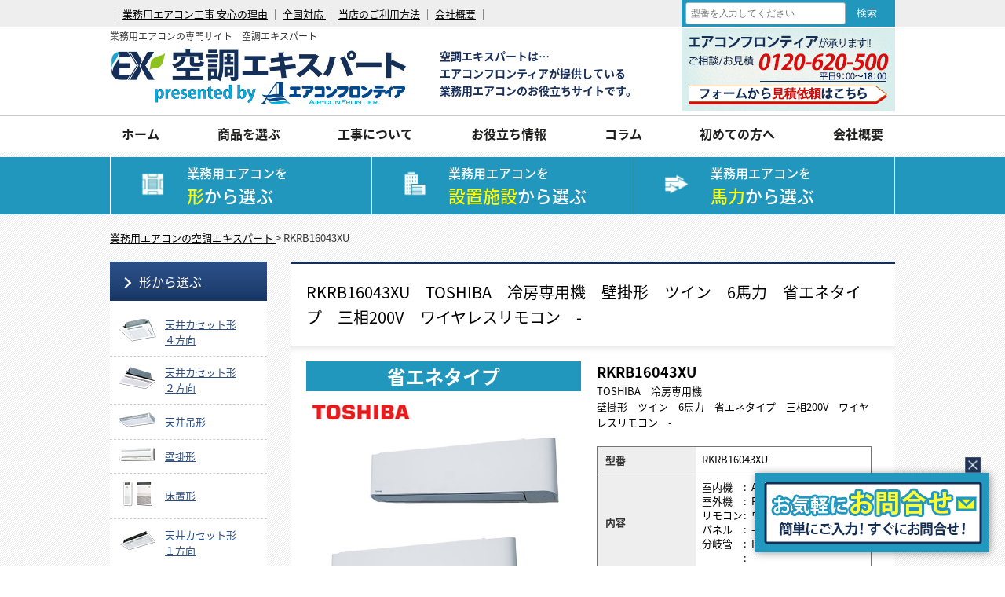

--- FILE ---
content_type: text/html; charset=UTF-8
request_url: https://kucho-ex.com/products/rkrb16043xu/
body_size: 28019
content:
<!DOCTYPE html>
<html lang="ja">
<head>
<meta charset="utf-8">

<meta name="viewport" content="width=640px, user-scalable=yes, target-densitydpi=device-dpi">

<!-- Google Tag Manager##### -->
<script>(function(w,d,s,l,i){w[l]=w[l]||[];w[l].push({'gtm.start':
new Date().getTime(),event:'gtm.js'});var f=d.getElementsByTagName(s)[0],
j=d.createElement(s),dl=l!='dataLayer'?'&l='+l:'';j.async=true;j.src=
'https://www.googletagmanager.com/gtm.js?id='+i+dl;f.parentNode.insertBefore(j,f);
})(window,document,'script','dataLayer','GTM-KGR42NG');</script>
<!-- End Google Tag Manager -->

<!--canonical-->
<!--//canonical-->


<title>RKRB16043XU ｜ 業務用エアコンの空調エキスパート</title>


                <meta name="robots" content="index, follow" />
      <meta name="keywords" content="業務用エアコン,RKRB16043XU,TOSHIBA,6馬力,壁掛形">
      <meta name="description" content="業務用エアコン RKRB16043XU TOSHIBA 6馬力 壁掛形のご紹介ページです。">
          <!--キーワードとディスクリプションを表示-->

<link rel="canonical" href="https://kucho-ex.com/products/rkrb16043xu/">

<!-- ファビコン設定 -->
<link rel="apple-touch-icon" sizes="57x57" href="https://kucho-ex.com/cms/wp-content/themes/kucho-ex_v2/favicons/apple-touch-icon-57x57.png">
<link rel="apple-touch-icon" sizes="60x60" href="https://kucho-ex.com/cms/wp-content/themes/kucho-ex_v2/favicons/apple-touch-icon-60x60.png">
<link rel="apple-touch-icon" sizes="72x72" href="https://kucho-ex.com/cms/wp-content/themes/kucho-ex_v2/favicons/apple-touch-icon-72x72.png">
<link rel="apple-touch-icon" sizes="76x76" href="https://kucho-ex.com/cms/wp-content/themes/kucho-ex_v2/favicons/apple-touch-icon-76x76.png">
<link rel="apple-touch-icon" sizes="114x114" href="https://kucho-ex.com/cms/wp-content/themes/kucho-ex_v2/favicons/apple-touch-icon-114x114.png">
<link rel="apple-touch-icon" sizes="120x120" href="https://kucho-ex.com/cms/wp-content/themes/kucho-ex_v2/favicons/apple-touch-icon-120x120.png">
<link rel="apple-touch-icon" sizes="144x144" href="https://kucho-ex.com/cms/wp-content/themes/kucho-ex_v2/favicons/apple-touch-icon-144x144.png">
<link rel="apple-touch-icon" sizes="152x152" href="https://kucho-ex.com/cms/wp-content/themes/kucho-ex_v2/favicons/apple-touch-icon-152x152.png">
<link rel="apple-touch-icon" sizes="180x180" href="https://kucho-ex.com/cms/wp-content/themes/kucho-ex_v2/favicons/apple-touch-icon-180x180.png">
<link rel="icon" type="image/png" href="https://kucho-ex.com/cms/wp-content/themes/kucho-ex_v2/favicons/favicon-32x32.png" sizes="32x32">
<link rel="icon" type="image/png" href="https://kucho-ex.com/cms/wp-content/themes/kucho-ex_v2/favicons/android-chrome-192x192.png" sizes="192x192">
<link rel="icon" type="image/png" href="https://kucho-ex.com/cms/wp-content/themes/kucho-ex_v2/favicons/favicon-96x96.png" sizes="96x96">
<link rel="icon" type="image/png" href="https://kucho-ex.com/cms/wp-content/themes/kucho-ex_v2/favicons/favicon-16x16.png" sizes="16x16">
<link rel="manifest" href="https://kucho-ex.com/cms/wp-content/themes/kucho-ex_v2/favicons/manifest.json">
<link rel="mask-icon" href="https://kucho-ex.com/cms/wp-content/themes/kucho-ex_v2/favicons/safari-pinned-tab.svg" color="#5bbad5">
<meta name="msapplication-TileColor" content="#19a5cf">
<meta name="msapplication-TileImage" content="/mstile-144x144.png">
<meta name="theme-color" content="#ffffff">
<!-- //ファビコン設定 -->

    <link rel="stylesheet" href="https://kucho-ex.com/cms/wp-content/themes/kucho-ex_v2/style.css?20260124-1422" type="text/css" />
    <link rel="stylesheet" href="https://kucho-ex.com/cms/wp-content/themes/kucho-ex_v2/css/import.css?20260124-1422" type="text/css" />
    <link rel="stylesheet" href="https://kucho-ex.com/cms/wp-content/themes/kucho-ex_v2/css/add_style.css?20260124-1422" type="text/css" />

    <!--TOPページ以外で適応させるスタイル-->
    <link rel="stylesheet" href="https://kucho-ex.com/cms/wp-content/themes/kucho-ex_v2/css/template.css" type="text/css" />

<script type="text/javascript" src="//code.jquery.com/jquery-3.1.0.min.js"></script>
<script type="text/javascript" defer>
$(function() {
    // ロールオーバー
    $("img.imgover").mouseover(function(){
        $(this).attr("src",$(this).attr("src").replace(/^(.+)(\.[a-z]+)$/, "$1_o$2"));
    }).mouseout(function(){
        $(this).attr("src",$(this).attr("src").replace(/^(.+)_o(\.[a-z]+)$/, "$1$2"));
    }).each(function(){
        $("<img>").attr("src",$(this).attr("src").replace(/^(.+)(\.[a-z]+)$/, "$1_o$2"));
    });
});
</script>


<meta name='robots' content='max-image-preview:large' />
<link rel='dns-prefetch' href='//challenges.cloudflare.com' />
<link rel="alternate" title="oEmbed (JSON)" type="application/json+oembed" href="//kucho-ex.com/wp-json/oembed/1.0/embed?url=https%3A%2F%2Fkucho-ex.com%2Fproducts%2Frkrb16043xu%2F" />
<link rel="alternate" title="oEmbed (XML)" type="text/xml+oembed" href="//kucho-ex.com/wp-json/oembed/1.0/embed?url=https%3A%2F%2Fkucho-ex.com%2Fproducts%2Frkrb16043xu%2F&#038;format=xml" />
<style id='wp-img-auto-sizes-contain-inline-css' type='text/css'>
img:is([sizes=auto i],[sizes^="auto," i]){contain-intrinsic-size:3000px 1500px}
/*# sourceURL=wp-img-auto-sizes-contain-inline-css */
</style>
<style id='wp-block-library-inline-css' type='text/css'>
:root{--wp-block-synced-color:#7a00df;--wp-block-synced-color--rgb:122,0,223;--wp-bound-block-color:var(--wp-block-synced-color);--wp-editor-canvas-background:#ddd;--wp-admin-theme-color:#007cba;--wp-admin-theme-color--rgb:0,124,186;--wp-admin-theme-color-darker-10:#006ba1;--wp-admin-theme-color-darker-10--rgb:0,107,160.5;--wp-admin-theme-color-darker-20:#005a87;--wp-admin-theme-color-darker-20--rgb:0,90,135;--wp-admin-border-width-focus:2px}@media (min-resolution:192dpi){:root{--wp-admin-border-width-focus:1.5px}}.wp-element-button{cursor:pointer}:root .has-very-light-gray-background-color{background-color:#eee}:root .has-very-dark-gray-background-color{background-color:#313131}:root .has-very-light-gray-color{color:#eee}:root .has-very-dark-gray-color{color:#313131}:root .has-vivid-green-cyan-to-vivid-cyan-blue-gradient-background{background:linear-gradient(135deg,#00d084,#0693e3)}:root .has-purple-crush-gradient-background{background:linear-gradient(135deg,#34e2e4,#4721fb 50%,#ab1dfe)}:root .has-hazy-dawn-gradient-background{background:linear-gradient(135deg,#faaca8,#dad0ec)}:root .has-subdued-olive-gradient-background{background:linear-gradient(135deg,#fafae1,#67a671)}:root .has-atomic-cream-gradient-background{background:linear-gradient(135deg,#fdd79a,#004a59)}:root .has-nightshade-gradient-background{background:linear-gradient(135deg,#330968,#31cdcf)}:root .has-midnight-gradient-background{background:linear-gradient(135deg,#020381,#2874fc)}:root{--wp--preset--font-size--normal:16px;--wp--preset--font-size--huge:42px}.has-regular-font-size{font-size:1em}.has-larger-font-size{font-size:2.625em}.has-normal-font-size{font-size:var(--wp--preset--font-size--normal)}.has-huge-font-size{font-size:var(--wp--preset--font-size--huge)}.has-text-align-center{text-align:center}.has-text-align-left{text-align:left}.has-text-align-right{text-align:right}.has-fit-text{white-space:nowrap!important}#end-resizable-editor-section{display:none}.aligncenter{clear:both}.items-justified-left{justify-content:flex-start}.items-justified-center{justify-content:center}.items-justified-right{justify-content:flex-end}.items-justified-space-between{justify-content:space-between}.screen-reader-text{border:0;clip-path:inset(50%);height:1px;margin:-1px;overflow:hidden;padding:0;position:absolute;width:1px;word-wrap:normal!important}.screen-reader-text:focus{background-color:#ddd;clip-path:none;color:#444;display:block;font-size:1em;height:auto;left:5px;line-height:normal;padding:15px 23px 14px;text-decoration:none;top:5px;width:auto;z-index:100000}html :where(.has-border-color){border-style:solid}html :where([style*=border-top-color]){border-top-style:solid}html :where([style*=border-right-color]){border-right-style:solid}html :where([style*=border-bottom-color]){border-bottom-style:solid}html :where([style*=border-left-color]){border-left-style:solid}html :where([style*=border-width]){border-style:solid}html :where([style*=border-top-width]){border-top-style:solid}html :where([style*=border-right-width]){border-right-style:solid}html :where([style*=border-bottom-width]){border-bottom-style:solid}html :where([style*=border-left-width]){border-left-style:solid}html :where(img[class*=wp-image-]){height:auto;max-width:100%}:where(figure){margin:0 0 1em}html :where(.is-position-sticky){--wp-admin--admin-bar--position-offset:var(--wp-admin--admin-bar--height,0px)}@media screen and (max-width:600px){html :where(.is-position-sticky){--wp-admin--admin-bar--position-offset:0px}}

/*# sourceURL=wp-block-library-inline-css */
</style><style id='global-styles-inline-css' type='text/css'>
:root{--wp--preset--aspect-ratio--square: 1;--wp--preset--aspect-ratio--4-3: 4/3;--wp--preset--aspect-ratio--3-4: 3/4;--wp--preset--aspect-ratio--3-2: 3/2;--wp--preset--aspect-ratio--2-3: 2/3;--wp--preset--aspect-ratio--16-9: 16/9;--wp--preset--aspect-ratio--9-16: 9/16;--wp--preset--color--black: #000000;--wp--preset--color--cyan-bluish-gray: #abb8c3;--wp--preset--color--white: #ffffff;--wp--preset--color--pale-pink: #f78da7;--wp--preset--color--vivid-red: #cf2e2e;--wp--preset--color--luminous-vivid-orange: #ff6900;--wp--preset--color--luminous-vivid-amber: #fcb900;--wp--preset--color--light-green-cyan: #7bdcb5;--wp--preset--color--vivid-green-cyan: #00d084;--wp--preset--color--pale-cyan-blue: #8ed1fc;--wp--preset--color--vivid-cyan-blue: #0693e3;--wp--preset--color--vivid-purple: #9b51e0;--wp--preset--gradient--vivid-cyan-blue-to-vivid-purple: linear-gradient(135deg,rgb(6,147,227) 0%,rgb(155,81,224) 100%);--wp--preset--gradient--light-green-cyan-to-vivid-green-cyan: linear-gradient(135deg,rgb(122,220,180) 0%,rgb(0,208,130) 100%);--wp--preset--gradient--luminous-vivid-amber-to-luminous-vivid-orange: linear-gradient(135deg,rgb(252,185,0) 0%,rgb(255,105,0) 100%);--wp--preset--gradient--luminous-vivid-orange-to-vivid-red: linear-gradient(135deg,rgb(255,105,0) 0%,rgb(207,46,46) 100%);--wp--preset--gradient--very-light-gray-to-cyan-bluish-gray: linear-gradient(135deg,rgb(238,238,238) 0%,rgb(169,184,195) 100%);--wp--preset--gradient--cool-to-warm-spectrum: linear-gradient(135deg,rgb(74,234,220) 0%,rgb(151,120,209) 20%,rgb(207,42,186) 40%,rgb(238,44,130) 60%,rgb(251,105,98) 80%,rgb(254,248,76) 100%);--wp--preset--gradient--blush-light-purple: linear-gradient(135deg,rgb(255,206,236) 0%,rgb(152,150,240) 100%);--wp--preset--gradient--blush-bordeaux: linear-gradient(135deg,rgb(254,205,165) 0%,rgb(254,45,45) 50%,rgb(107,0,62) 100%);--wp--preset--gradient--luminous-dusk: linear-gradient(135deg,rgb(255,203,112) 0%,rgb(199,81,192) 50%,rgb(65,88,208) 100%);--wp--preset--gradient--pale-ocean: linear-gradient(135deg,rgb(255,245,203) 0%,rgb(182,227,212) 50%,rgb(51,167,181) 100%);--wp--preset--gradient--electric-grass: linear-gradient(135deg,rgb(202,248,128) 0%,rgb(113,206,126) 100%);--wp--preset--gradient--midnight: linear-gradient(135deg,rgb(2,3,129) 0%,rgb(40,116,252) 100%);--wp--preset--font-size--small: 13px;--wp--preset--font-size--medium: 20px;--wp--preset--font-size--large: 36px;--wp--preset--font-size--x-large: 42px;--wp--preset--spacing--20: 0.44rem;--wp--preset--spacing--30: 0.67rem;--wp--preset--spacing--40: 1rem;--wp--preset--spacing--50: 1.5rem;--wp--preset--spacing--60: 2.25rem;--wp--preset--spacing--70: 3.38rem;--wp--preset--spacing--80: 5.06rem;--wp--preset--shadow--natural: 6px 6px 9px rgba(0, 0, 0, 0.2);--wp--preset--shadow--deep: 12px 12px 50px rgba(0, 0, 0, 0.4);--wp--preset--shadow--sharp: 6px 6px 0px rgba(0, 0, 0, 0.2);--wp--preset--shadow--outlined: 6px 6px 0px -3px rgb(255, 255, 255), 6px 6px rgb(0, 0, 0);--wp--preset--shadow--crisp: 6px 6px 0px rgb(0, 0, 0);}:where(.is-layout-flex){gap: 0.5em;}:where(.is-layout-grid){gap: 0.5em;}body .is-layout-flex{display: flex;}.is-layout-flex{flex-wrap: wrap;align-items: center;}.is-layout-flex > :is(*, div){margin: 0;}body .is-layout-grid{display: grid;}.is-layout-grid > :is(*, div){margin: 0;}:where(.wp-block-columns.is-layout-flex){gap: 2em;}:where(.wp-block-columns.is-layout-grid){gap: 2em;}:where(.wp-block-post-template.is-layout-flex){gap: 1.25em;}:where(.wp-block-post-template.is-layout-grid){gap: 1.25em;}.has-black-color{color: var(--wp--preset--color--black) !important;}.has-cyan-bluish-gray-color{color: var(--wp--preset--color--cyan-bluish-gray) !important;}.has-white-color{color: var(--wp--preset--color--white) !important;}.has-pale-pink-color{color: var(--wp--preset--color--pale-pink) !important;}.has-vivid-red-color{color: var(--wp--preset--color--vivid-red) !important;}.has-luminous-vivid-orange-color{color: var(--wp--preset--color--luminous-vivid-orange) !important;}.has-luminous-vivid-amber-color{color: var(--wp--preset--color--luminous-vivid-amber) !important;}.has-light-green-cyan-color{color: var(--wp--preset--color--light-green-cyan) !important;}.has-vivid-green-cyan-color{color: var(--wp--preset--color--vivid-green-cyan) !important;}.has-pale-cyan-blue-color{color: var(--wp--preset--color--pale-cyan-blue) !important;}.has-vivid-cyan-blue-color{color: var(--wp--preset--color--vivid-cyan-blue) !important;}.has-vivid-purple-color{color: var(--wp--preset--color--vivid-purple) !important;}.has-black-background-color{background-color: var(--wp--preset--color--black) !important;}.has-cyan-bluish-gray-background-color{background-color: var(--wp--preset--color--cyan-bluish-gray) !important;}.has-white-background-color{background-color: var(--wp--preset--color--white) !important;}.has-pale-pink-background-color{background-color: var(--wp--preset--color--pale-pink) !important;}.has-vivid-red-background-color{background-color: var(--wp--preset--color--vivid-red) !important;}.has-luminous-vivid-orange-background-color{background-color: var(--wp--preset--color--luminous-vivid-orange) !important;}.has-luminous-vivid-amber-background-color{background-color: var(--wp--preset--color--luminous-vivid-amber) !important;}.has-light-green-cyan-background-color{background-color: var(--wp--preset--color--light-green-cyan) !important;}.has-vivid-green-cyan-background-color{background-color: var(--wp--preset--color--vivid-green-cyan) !important;}.has-pale-cyan-blue-background-color{background-color: var(--wp--preset--color--pale-cyan-blue) !important;}.has-vivid-cyan-blue-background-color{background-color: var(--wp--preset--color--vivid-cyan-blue) !important;}.has-vivid-purple-background-color{background-color: var(--wp--preset--color--vivid-purple) !important;}.has-black-border-color{border-color: var(--wp--preset--color--black) !important;}.has-cyan-bluish-gray-border-color{border-color: var(--wp--preset--color--cyan-bluish-gray) !important;}.has-white-border-color{border-color: var(--wp--preset--color--white) !important;}.has-pale-pink-border-color{border-color: var(--wp--preset--color--pale-pink) !important;}.has-vivid-red-border-color{border-color: var(--wp--preset--color--vivid-red) !important;}.has-luminous-vivid-orange-border-color{border-color: var(--wp--preset--color--luminous-vivid-orange) !important;}.has-luminous-vivid-amber-border-color{border-color: var(--wp--preset--color--luminous-vivid-amber) !important;}.has-light-green-cyan-border-color{border-color: var(--wp--preset--color--light-green-cyan) !important;}.has-vivid-green-cyan-border-color{border-color: var(--wp--preset--color--vivid-green-cyan) !important;}.has-pale-cyan-blue-border-color{border-color: var(--wp--preset--color--pale-cyan-blue) !important;}.has-vivid-cyan-blue-border-color{border-color: var(--wp--preset--color--vivid-cyan-blue) !important;}.has-vivid-purple-border-color{border-color: var(--wp--preset--color--vivid-purple) !important;}.has-vivid-cyan-blue-to-vivid-purple-gradient-background{background: var(--wp--preset--gradient--vivid-cyan-blue-to-vivid-purple) !important;}.has-light-green-cyan-to-vivid-green-cyan-gradient-background{background: var(--wp--preset--gradient--light-green-cyan-to-vivid-green-cyan) !important;}.has-luminous-vivid-amber-to-luminous-vivid-orange-gradient-background{background: var(--wp--preset--gradient--luminous-vivid-amber-to-luminous-vivid-orange) !important;}.has-luminous-vivid-orange-to-vivid-red-gradient-background{background: var(--wp--preset--gradient--luminous-vivid-orange-to-vivid-red) !important;}.has-very-light-gray-to-cyan-bluish-gray-gradient-background{background: var(--wp--preset--gradient--very-light-gray-to-cyan-bluish-gray) !important;}.has-cool-to-warm-spectrum-gradient-background{background: var(--wp--preset--gradient--cool-to-warm-spectrum) !important;}.has-blush-light-purple-gradient-background{background: var(--wp--preset--gradient--blush-light-purple) !important;}.has-blush-bordeaux-gradient-background{background: var(--wp--preset--gradient--blush-bordeaux) !important;}.has-luminous-dusk-gradient-background{background: var(--wp--preset--gradient--luminous-dusk) !important;}.has-pale-ocean-gradient-background{background: var(--wp--preset--gradient--pale-ocean) !important;}.has-electric-grass-gradient-background{background: var(--wp--preset--gradient--electric-grass) !important;}.has-midnight-gradient-background{background: var(--wp--preset--gradient--midnight) !important;}.has-small-font-size{font-size: var(--wp--preset--font-size--small) !important;}.has-medium-font-size{font-size: var(--wp--preset--font-size--medium) !important;}.has-large-font-size{font-size: var(--wp--preset--font-size--large) !important;}.has-x-large-font-size{font-size: var(--wp--preset--font-size--x-large) !important;}
/*# sourceURL=global-styles-inline-css */
</style>

<style id='classic-theme-styles-inline-css' type='text/css'>
/*! This file is auto-generated */
.wp-block-button__link{color:#fff;background-color:#32373c;border-radius:9999px;box-shadow:none;text-decoration:none;padding:calc(.667em + 2px) calc(1.333em + 2px);font-size:1.125em}.wp-block-file__button{background:#32373c;color:#fff;text-decoration:none}
/*# sourceURL=/wp-includes/css/classic-themes.min.css */
</style>
<link rel='stylesheet' id='contact-form-7-css' href='//kucho-ex.com/cms/wp-content/plugins/contact-form-7/includes/css/styles.css?ver=6.1.4' type='text/css' media='all' />
<link rel='stylesheet' id='validationEngine.jquery.css-css' href='//kucho-ex.com/cms/wp-content/themes/kucho-ex_v2/js/jQuery-Validation-Engine/validationEngine.jquery.min.css?ver=1.0' type='text/css' media='all' />
<link rel='stylesheet' id='wp-pagenavi-css' href='//kucho-ex.com/cms/wp-content/plugins/wp-pagenavi/pagenavi-css.css?ver=2.70' type='text/css' media='all' />
<link rel='stylesheet' id='cf7cf-style-css' href='//kucho-ex.com/cms/wp-content/plugins/cf7-conditional-fields/style.css?ver=2.6.7' type='text/css' media='all' />
<link rel="//api.w.org/" href="//kucho-ex.com/wp-json/" /><link rel="EditURI" type="application/rsd+xml" title="RSD" href="//kucho-ex.com/cms/xmlrpc.php?rsd" />
<meta name="generator" content="WordPress 6.9" />
<link rel='shortlink' href='//kucho-ex.com/?p=13085' />
                <script>
                    var ajaxUrl = '//kucho-ex.com/cms/wp-admin/admin-ajax.php';
                </script>
        <script type="application/ld+json">{"@context":"http:\/\/schema.org","@type":"BreadcrumbList","name":"\u30d1\u30f3\u304f\u305a\u30ea\u30b9\u30c8","itemListElement":[{"@type":"ListItem","position":1,"item":{"name":"HOME","@id":"https:\/\/kucho-ex.com\/"}},{"@type":"ListItem","position":2,"item":{"name":"\u88fd\u54c1\u60c5\u5831","@id":"https:\/\/kucho-ex.com\/products\/"}},{"@type":"ListItem","position":3,"item":{"name":"RKRB16043XU","@id":"https:\/\/kucho-ex.com\/products\/rkrb16043xu\/"}}]}</script><style type="text/css">
.no-js .native-lazyload-js-fallback {
	display: none;
}
</style>
		<link rel="preload" href="//kucho-ex.com/cms/wp-content/plugins/min-price-updater/assets/js/script.js" as="script">
<link rel="preload" href="//kucho-ex.com/cms/wp-content/plugins/contact-form-7/includes/js/index.js" as="script">
<link rel="preload" href="//challenges.cloudflare.com/turnstile/v0/api.js" as="script">
<link rel="preload" href="//kucho-ex.com/cms/wp-content/themes/kucho-ex_v2/js/jQuery-Validation-Engine/jquery.validationEngine-ja.min.js" as="script">
<link rel="preload" href="//kucho-ex.com/cms/wp-content/themes/kucho-ex_v2/js/jQuery-Validation-Engine/jquery.validationEngine.min.js" as="script">
<link rel="preload" href="//kucho-ex.com/cms/wp-content/plugins/cf7-conditional-fields/js/scripts.js" as="script">

<!-- <script type="text/javascript" src="//code.jquery.com/jquery-3.1.0.min.js"></script> -->
 <style>
    .bnr_inq img{width:100%;}
    .logo-area .hd_icon{
        justify-content: flex-end;
    }
    /* .logo-area .hd_icon li:last-child{
        width: 0;
    } */
    .substratum_contact.temp,.substratum_contact.temp *{
        box-sizing: border-box;
    }
    .substratum_contact.temp{
        padding: 20px;
        background: #2297BE;
        text-align: center;
        color: #fff;

    }
    .substratum_contact.temp a{
        text-decoration: none!important;
        font-size: 28px;
        font-weight: bold;
        color: #fff;
        line-height: 1.5;
        display: block;
    }
    .substratum_contact.temp span{
        color: #fef730;
        font-size: 20px;
    }
    .aircon-select {
        /* padding-top: 387px; */
    }
    
 </style>
<script type="text/JavaScript">
    //2025リニューアル用
$(function(){
    let modal_announce = $('#modal_announce');
    // $('.substratum_contact,.repair2_act,.price_area,.wpcf7-form,.announce_hide,.btn_contact,.bl-contantLink,.STBcontact').each(function(i, elm){
    /* 
    $('.substratum_contact,.repair2_act,.price_area,.announce_hide,.btn_contact,.bl-contantLink,.STBcontact').each(function(i, elm){
        
            if(!$(elm).hasClass('substratum_contact')){
            $(elm).addClass('substratum_contact fluid');
        }
        if($(elm).hasClass('btn_contact')){
            $(elm).removeClass('btn_contact');
        }
        
        $(elm)
        .addClass('temp')
        .html([
            '<a href="/announce" class="announce_show">',
            '現在、新規のお問合せは<br>承っておりません。<br>',
            '<span>詳しくはこちらをご確認ください→</span>',
            '</a>'
        ].join(''));

    });*/

    $('.announce_show').click(function(e){
        e.preventDefault();
        modal_announce.css('display', 'flex');
    });
    $('.batsu', modal_announce).click(function(e){
        e.preventDefault();
        modal_announce.css('display', 'none');
    });
    
});
</script>

<script type="application/ld+json">
[ {
  "@context" : "http://schema.org",
  "@type" : "WebSite",
  "url" : "https://kucho-ex.com/",
  "name" : "業務用エアコンの専門サイト　空調エキスパート",
  "potentialAction" : {
    "@type" : "SearchAction",
    "target" : "https://kucho-ex.com/?q={search_term_string}",
    "query-input" : "required name=search_term_string"
  }
}, {
  "@context" : "https://schema.org",
  "@type" : "Organization",
  "name" : "アトム冷熱工業株式会社",
  "description" : "1946年創業。業務用エアコン・冷凍冷蔵装置などの販売と施工、保守メンテンナンス、また業務用エアコンのECサイト「エアコンフロンティア」を運営。店舗オフィス用エアコン・ビル用マルチエアコン・設備用エアコンなど取り扱っております。",
  "telephone" : "+81-45-264-9411",
  "faxNumber" : "+81-45-264-9420",
  "email" : "info@atom-airs.com",
  "url" : "https://atom-g.co.jp/",
  "foundingDate" : "1946-2-11",
	"image":"",
  "logo": {
  "@type": "ImageObject",
  "url": "https://kucho-ex.com/wp-content/images/hdr_logo.png",
  "width": 378,
  "height": 83
  },
  "address" : {
  "@type": "PostalAddress",
  "postalCode": "231-0007",
  "addressCountry": "JP",
  "addressRegion": "神奈川県",
  "addressLocality": "横浜市",
  "streetAddress": "中区弁天通2丁目21番地 アトム関内ビル4F"
 }
} ]
</script>
<script type="application/ld+json">
{
"@context": "https://schema.org",
"@type": "SiteNavigationElement",
"hasPart": [
{
"@type": "WebPage","name": "ホーム",
"url": "https://kucho-ex.com/"
},{
"@type": "WebPage","name": "天井カセット形4方向",
"url": "https://kucho-ex.com/shape/catt4/"
},{
"@type": "WebPage","name": "天井カセット形2方向",
"url": "https://kucho-ex.com/shape/catt2/"
},{
"@type": "WebPage","name": "天井吊形",
"url": "https://kucho-ex.com/shape/cattt/"
},{
"@type": "WebPage","name": "壁掛形",
"url": "https://kucho-ex.com/shape/catk/"
},{
"@type": "WebPage","name": "床置形",
"url": "https://kucho-ex.com/shape/caty/"
},{
"@type": "WebPage","name": "天井カセット形1方向",
"url": "https://kucho-ex.com/shape/catt1/"
},{
"@type": "WebPage","name": "ビルトイン形",
"url": "https://kucho-ex.com/shape/catb/"
},{
"@type": "WebPage","name": "天井埋込ダクト型",
"url": "https://kucho-ex.com/shape/cattud/"
},{
"@type": "WebPage","name": "ビル用マルチエアコン",
"url": "https://kucho-ex.com/large-equipment/large-sale/"
},{
"@type": "WebPage","name": "設備用エアコン",
"url": "https://kucho-ex.com/large-equipment/equipment/"
},{
"@type": "WebPage","name": "電気式大型給湯機",
"url": "https://kucho-ex.com/large-equipment/water-heater/"
},{
"@type": "WebPage","name": "中温・低温、冷蔵・冷凍　業務用エアコン",
"url": "https://kucho-ex.com/facility/temperature/"
},{
"@type": "WebPage","name": "ご提案製品",
"url": "https://kucho-ex.com/proposal/"
},{
"@type": "WebPage","name": "事務所用エアコン",
"url": "https://kucho-ex.com/facility/office/"
},{
"@type": "WebPage","name": "商店・物販店舗　業務用エアコン",
"url": "https://kucho-ex.com/facility/shop/"
},{
"@type": "WebPage","name": "飲食店、厨房用業務用エアコン",
"url": "http://kucho-ex.com/facility/restaurant/"
},{
"@type": "WebPage","name": "工場用、その他設備用エアコン",
"url": "https://kucho-ex.com/facility/factory-1/"
},{
"@type": "WebPage","name": "宿泊施設・ホテル用エアコン",
"url": "https://kucho-ex.com/facility/hotel/"
},{
"@type": "WebPage","name": "理容・美容室用エアコン",
"url": "https://kucho-ex.com/facility/salon/"
},{
"@type": "WebPage","name": "医療関連、病院・クリニック　業務用エアコン",
"url": "https://kucho-ex.com/facility/hospital/"
},{
"@type": "WebPage","name": "学校・教育施設用エアコン",
"url": "https://kucho-ex.com/facility/school/"
},{
"@type": "WebPage","name": "寒冷地向け業務用エアコン",
"url": "https://kucho-ex.com/facility/coldregion/"
},{
"@type": "WebPage","name": "三菱重工の業務用エアコン",
"url": "https://kucho-ex.com/maker/mhi/"
},{
"@type": "WebPage","name": "ダイキンの業務用エアコン",
"url": "https://kucho-ex.com/maker/daikin/"
},{
"@type": "WebPage","name": "三菱電機の業務用エアコン",
"url": "https://kucho-ex.com/maker/mitsubishi/"
},{
"@type": "WebPage","name": "日立の業務用エアコン",
"url": "https://kucho-ex.com/maker/hitachi/"
},{
"@type": "WebPage","name": "東芝の業務用エアコン",
"url": "https://kucho-ex.com/maker/toshiba/"
},{
"@type": "WebPage","name": "パナソニックの業務用エアコン",
"url": "https://kucho-ex.com/maker/panasonic/"
}]}
</script><style>
    input#srch{
        box-sizing:border-box;
    }
    header .header__inner{
        /* height: auto; */
    }
</style>
</head>


<body class="wp-singular products-template-default single single-products postid-13085 wp-theme-kucho-ex_v2">
<!-- Google Tag Manager (noscript) -->
<noscript><iframe src="https://www.googletagmanager.com/ns.html?id=GTM-KGR42NG"
height="0" width="0" style="display:none;visibility:hidden"></iframe></noscript>
<!-- End Google Tag Manager (noscript) -->

<!-- header_area -->
<!-- <div id="header_area" class="clearfix" style="border-bottom:none;"> -->
<!-- <a href="#maker">メーカーから選ぶ</a> -->

<header class="site-header">
    <div class="header__inner">
        
        <div class="hd_txtmenu">
            <p>｜ <a href="https://kucho-ex.com/about/#feature">業務用エアコン工事 安心の理由</a> ｜ <a href="https://kucho-ex.com/area/">全国対応 </a> ｜ <a href="https://kucho-ex.com/userguide/#flow">当店のご利用方法</a> ｜ <a href="https://kucho-ex.com/profile/">会社概要</a> ｜</p>
            <!--検索機能追加-->
            <div class="bl-searchBox">
                <form role="search" name="hsearch" method="get" id="searchform" class="searchform" action="https://kucho-ex.com/">
                    <!-- 型番 -->
                    <!-- 型番 -->
                    <!--キーワード検索-->
                    <input type="text" value="" name="s" id="hmodel" placeholder="型番を入力してください" style="width:190px;font-size:12px;padding:6px;">
                    <!-- <input type="hidden" value="" name="s" id="s"> -->
                    <input type="submit" class="search-bt" id="refinementsubmit" value="検索" onClick="return check1();" style="background-color:inherit;"  />
                    <input type="hidden" name="post_type" value="products">
                    <input type="hidden" name="search_type" value="model">
                    <style>
                        .hidden{
                            display:none;
                        }
                        #mask {
                            background: rgba(0,0,0,0);
                            position: fixed;
                            top: 0;
                            bottom: 0;
                            right: 0;
                            left: 0;
                            z-index: 55;
                            }

                        #messeage {
                            font-weight:700;
                            padding: 10px;
                            color: red;
                            z-index: 60;
                            }
                        .alert::placeholder{
                            color:red
                        }
                    </style>
                    <script type="text/javascript">

                        const hmodel = document.getElementById('hmodel');
                        function check1(){
                            
                            if (hsearch.s.value == ""){
                                hmodel.classList.add('alert');
                                return false;    //送信ボタン本来の動作をキャンセルします
                            }else{
                                return true;    //送信ボタン本来の動作を実行します
                            }
                        }
                        hmodel.addEventListener('focus', () => {
                            hmodel.classList.remove('alert');
                        });
                    </script>

                </form>
            </div>
            <!--検索機能追加-->
        </div>
        <div class="logo-area">
                            <div class="logo">
                    <div class="sitTtl">業務用エアコンの専門サイト　空調エキスパート</div>
                    <a href="https://kucho-ex.com/">
                        <img src="https://kucho-ex.com/cms/wp-content/themes/kucho-ex_v2/images/common/hdr_logo.png" width="378" alt="業務用エアコンなら空調エキスパート">
                    </a>
                </div>
                        <div class="sitRead">
            空調エキスパートは…<br>
エアコンフロンティアが提供している<br>
業務用エアコンのお役立ちサイトです。
            </div>
            <!-- <div class="inq">
                <a href="https://kucho-ex.com/">
                <img src="https://kucho-ex.com/cms/wp-content/themes/kucho-ex_v2/images/common/hd_icon.png" width="272" alt="業務用エアコンなら空調エキスパート">
                </a>
            </div> -->
            <ul class="hd_icon">
                
                <li>
                                        <!-- <a href="https://kucho-ex.com/estimate/">
                    <img src="https://kucho-ex.com/cms/wp-content/themes/kucho-ex_v2/images/common/head-estimates.png" alt="価格／納期についてお気軽にご相談ください0120-155-572">
                    
                    </a> -->
                    <a href="https://kucho-ex.com/estimate/">
                    <img src="https://kucho-ex.com/cms/wp-content/themes/kucho-ex_v2/images/common/hdr_inq_bnr.png" width="272" alt="エアコンフロンティアが承ります！ご相談/お見積 0120-620-500">
                    </a>
                                    </li>

            </ul>
        </div>
        <!-- <div class="substratum_contact temp fluid mt20 mb20" style="margin-top: 20px; margin-bottom: 20px;padding:10px;"><a href="">現在、新規のお問合せは<br>承っておりません。<br><span>詳しくはこちらをご確認ください→</span></a></div> -->
    </div>

    <div class="gnavi">
        <ul class="lev1 clearfix">
            <li class="home"><a href="https://kucho-ex.com/">ホーム</a></li>
            <li id="gnavSelectProduct"><a>商品を選ぶ</a>
                <div class="bl-megamenu">
                    <div class="bl-megamenu-inner">
                        <div class="bl-gnav-container">
                            <ul class="bl-megamenu-list">
                                <li class="bl-megamenu-list-head el-no-link">パッケージエアコン（業務用エアコン）</li>
                                <li id="gnav-lv2list-01" class="bl-megamenu-list-item">
                                    <a href="https://kucho-ex.com/shape/"><span>形から選ぶ</span></a>
                                    <div class="bl-gnav-container-lv2">
                                        <div class="">
                                            <ul class="bl-gnav-container-lv2-list grid3 list01">
                                                <li class="bl-gnav-container-lv2-list-item">
                                                    <a href="https://kucho-ex.com/shape/catt4/">
                                                        <picture>
                                                            <source srcset="https://kucho-ex.com/cms/wp-content/themes/kucho-ex_v2/images/gnav/img_gnav_shape_01.webp" type="image/webp">
                                                            <img src="https://kucho-ex.com/cms/wp-content/themes/kucho-ex_v2/images/gnav/img_gnav_shape_01.png" alt="天井カセット4方向">
                                                        </picture>
                                                        <span>天井カセット4方向</span>
                                                    </a>
                                                </li>
                                                <li class="bl-gnav-container-lv2-list-item">
                                                    <a href="https://kucho-ex.com/shape/catt2/">
                                                        <picture>
                                                            <source srcset="https://kucho-ex.com/cms/wp-content/themes/kucho-ex_v2/images/gnav/img_gnav_shape_02.webp" type="image/webp">
                                                            <img src="https://kucho-ex.com/cms/wp-content/themes/kucho-ex_v2/images/gnav/img_gnav_shape_02.png" alt="天井カセット2方向">
                                                        </picture>
                                                        <span>天井カセット2方向</span>
                                                    </a>
                                                </li>
                                                <li class="bl-gnav-container-lv2-list-item">
                                                    <a href="https://kucho-ex.com/shape/cattt/">
                                                        <picture>
                                                            <source srcset="https://kucho-ex.com/cms/wp-content/themes/kucho-ex_v2/images/gnav/img_gnav_shape_03.webp" type="image/webp">
                                                            <img src="https://kucho-ex.com/cms/wp-content/themes/kucho-ex_v2/images/gnav/img_gnav_shape_03.png" alt="天井吊り形">
                                                        </picture>
                                                        <span>天井吊り形</span>
                                                    </a>
                                                </li>
                                                <li class="bl-gnav-container-lv2-list-item">
                                                    <a href="https://kucho-ex.com/shape/catk/">
                                                        <picture>
                                                            <source srcset="https://kucho-ex.com/cms/wp-content/themes/kucho-ex_v2/images/gnav/img_gnav_shape_04.webp" type="image/webp">
                                                            <img src="https://kucho-ex.com/cms/wp-content/themes/kucho-ex_v2/images/gnav/img_gnav_shape_04.png" alt="壁掛形">
                                                        </picture>
                                                        <span>壁掛形</span>
                                                    </a>
                                                </li>
                                                <li class="bl-gnav-container-lv2-list-item">
                                                    <a href="https://kucho-ex.com/shape/caty/">
                                                        <picture>
                                                            <source srcset="https://kucho-ex.com/cms/wp-content/themes/kucho-ex_v2/images/gnav/img_gnav_shape_05.webp" type="image/webp">
                                                            <img src="https://kucho-ex.com/cms/wp-content/themes/kucho-ex_v2/images/gnav/img_gnav_shape_05.png" alt="床置形">
                                                        </picture>
                                                        <span>床置形</span>
                                                    </a>
                                                </li>
                                                <li class="bl-gnav-container-lv2-list-item">
                                                    <a href="https://kucho-ex.com/shape/catt1/">
                                                        <picture>
                                                            <source srcset="https://kucho-ex.com/cms/wp-content/themes/kucho-ex_v2/images/gnav/img_gnav_shape_06.webp" type="image/webp">
                                                            <img src="https://kucho-ex.com/cms/wp-content/themes/kucho-ex_v2/images/gnav/img_gnav_shape_06.png" alt="天井カセット1方向">
                                                        </picture>
                                                        <span>天井カセット1方向</span>
                                                    </a>
                                                </li>
                                                <li class="bl-gnav-container-lv2-list-item">
                                                    <a href="https://kucho-ex.com/shape/catb/">
                                                        <picture>
                                                            <source srcset="https://kucho-ex.com/cms/wp-content/themes/kucho-ex_v2/images/gnav/img_gnav_shape_07.webp" type="image/webp">
                                                            <img src="https://kucho-ex.com/cms/wp-content/themes/kucho-ex_v2/images/gnav/img_gnav_shape_07.png" alt="ビルトイン形">
                                                        </picture>
                                                        <span>ビルトイン形</span>
                                                    </a>
                                                </li>
                                                <li class="bl-gnav-container-lv2-list-item">
                                                    <a href="https://kucho-ex.com/shape/cattud/">
                                                        <picture>
                                                            <source srcset="https://kucho-ex.com/cms/wp-content/themes/kucho-ex_v2/images/gnav/img_gnav_shape_08.webp" type="image/webp">
                                                            <img src="https://kucho-ex.com/cms/wp-content/themes/kucho-ex_v2/images/gnav/img_gnav_shape_08.png" alt="天井埋め込みダクト形">
                                                        </picture>
                                                        <span>天井埋め込みダクト形</span>
                                                    </a>
                                                </li>
                                            </ul>
                                        </div>
                                    </div>
                                </li>
                                <li id="gnav-lv2list-02" class="bl-megamenu-list-item">
                                    <a href="https://kucho-ex.com/facility/"><span>施設から選ぶ</span></a>
                                    <div class="bl-gnav-container-lv2">
                                        <ul class="bl-gnav-container-lv2-list grid4 list02">
                                            <li class="bl-gnav-container-lv2-list-item">
                                                <a href="https://kucho-ex.com/facility/office/">
                                                    <picture>
                                                        <source srcset="https://kucho-ex.com/cms/wp-content/themes/kucho-ex_v2/images/gnav/img_gnav_facility_01.webp" type="image/webp">
                                                        <img src="https://kucho-ex.com/cms/wp-content/themes/kucho-ex_v2/images/gnav/img_gnav_facility_01.png" alt="事務所">
                                                    </picture>
                                                    <span>事務所</span>
                                                </a>
                                            </li>
                                            <li class="bl-gnav-container-lv2-list-item">
                                                <a href="https://kucho-ex.com/facility/school/">
                                                    <picture>
                                                        <source srcset="https://kucho-ex.com/cms/wp-content/themes/kucho-ex_v2/images/gnav/img_gnav_facility_02.webp" type="image/webp">
                                                        <img src="https://kucho-ex.com/cms/wp-content/themes/kucho-ex_v2/images/gnav/img_gnav_facility_02.png" alt="学校・教育施設">
                                                    </picture>
                                                    <span>学校・教育施設</span>
                                                </a>
                                            </li>
                                            <li class="bl-gnav-container-lv2-list-item">
                                                <a href="https://kucho-ex.com/facility/hospital/">
                                                    <picture>
                                                        <source srcset="https://kucho-ex.com/cms/wp-content/themes/kucho-ex_v2/images/gnav/img_gnav_facility_03.webp" type="image/webp">
                                                        <img src="https://kucho-ex.com/cms/wp-content/themes/kucho-ex_v2/images/gnav/img_gnav_facility_03.png" alt="医療関連、病院・クリニック">
                                                    </picture>
                                                    <span>医療関連<br>病院・クリニック</span>
                                                </a>
                                            </li>
                                            <li class="bl-gnav-container-lv2-list-item">
                                                <a href="https://kucho-ex.com/facility/factory-1/">
                                                    <picture>
                                                        <source srcset="https://kucho-ex.com/cms/wp-content/themes/kucho-ex_v2/images/gnav/img_gnav_facility_04.webp" type="image/webp">
                                                        <img src="https://kucho-ex.com/cms/wp-content/themes/kucho-ex_v2/images/gnav/img_gnav_facility_04.png" alt="工場">
                                                    </picture>
                                                    <span>工場</span>
                                                </a>
                                            </li>
                                            <li class="bl-gnav-container-lv2-list-item">
                                                <a href="https://kucho-ex.com/facility/shop/">
                                                    <picture>
                                                        <source srcset="https://kucho-ex.com/cms/wp-content/themes/kucho-ex_v2/images/gnav/img_gnav_facility_05.webp" type="image/webp">
                                                        <img src="https://kucho-ex.com/cms/wp-content/themes/kucho-ex_v2/images/gnav/img_gnav_facility_05.png" alt="商店・物販店舗">
                                                    </picture>
                                                    <span>商店・物販店舗</span>
                                                </a>
                                            </li>
                                            <li class="bl-gnav-container-lv2-list-item">
                                                <a href="https://kucho-ex.com/facility/restaurant/">
                                                    <picture>
                                                        <source srcset="https://kucho-ex.com/cms/wp-content/themes/kucho-ex_v2/images/gnav/img_gnav_facility_06.webp" type="image/webp">
                                                        <img src="https://kucho-ex.com/cms/wp-content/themes/kucho-ex_v2/images/gnav/img_gnav_facility_06.png" alt="飲食店、厨房">
                                                    </picture>
                                                    <span>飲食店、厨房</span>
                                                </a>
                                            </li>
                                            <li class="bl-gnav-container-lv2-list-item">
                                                <a href="https://kucho-ex.com/facility/hotel/">
                                                    <picture>
                                                        <source srcset="https://kucho-ex.com/cms/wp-content/themes/kucho-ex_v2/images/gnav/img_gnav_facility_07.webp" type="image/webp">
                                                        <img src="https://kucho-ex.com/cms/wp-content/themes/kucho-ex_v2/images/gnav/img_gnav_facility_07.png" alt="宿泊施設・ホテル">
                                                    </picture>
                                                    <span>宿泊施設・ホテル</span>
                                                </a>
                                            </li>
                                            <li class="bl-gnav-container-lv2-list-item">
                                                <a href="https://kucho-ex.com/facility/salon/">
                                                    <picture>
                                                        <source srcset="https://kucho-ex.com/cms/wp-content/themes/kucho-ex_v2/images/gnav/img_gnav_facility_08.webp" type="image/webp">
                                                        <img src="https://kucho-ex.com/cms/wp-content/themes/kucho-ex_v2/images/gnav/img_gnav_facility_08.png" alt="理容・美容室">
                                                    </picture>
                                                    <span>理容・美容室</span>
                                                </a>
                                            </li>
                                            <li class="bl-gnav-container-lv2-list-item">
                                                <a href="https://kucho-ex.com/facility/coldregion/">
                                                    <picture>
                                                        <source srcset="https://kucho-ex.com/cms/wp-content/themes/kucho-ex_v2/images/gnav/img_gnav_facility_09.webp" type="image/webp">
                                                        <img src="https://kucho-ex.com/cms/wp-content/themes/kucho-ex_v2/images/gnav/img_gnav_facility_09.png" alt="寒冷地">
                                                    </picture>
                                                    <span>寒冷地</span>
                                                </a>
                                            </li>
                                            <li class="bl-gnav-container-lv2-list-item">
                                                <a href="https://kucho-ex.com/facility/temperature/">
                                                    <picture>
                                                        <source srcset="https://kucho-ex.com/cms/wp-content/themes/kucho-ex_v2/images/gnav/img_gnav_facility_10.webp" type="image/webp">
                                                        <img src="https://kucho-ex.com/cms/wp-content/themes/kucho-ex_v2/images/gnav/img_gnav_facility_10.png" alt="中温・低温、冷蔵・冷凍">
                                                    </picture>
                                                    <span>中温・低温<br>冷蔵・冷凍</span>
                                                </a>
                                            </li>
                                            <li class="bl-gnav-container-lv2-list-item">
                                                <a href="https://kucho-ex.com/large-equipment/large-sale/">
                                                    <picture>
                                                        <source srcset="https://kucho-ex.com/cms/wp-content/themes/kucho-ex_v2/images/gnav/img_gnav_facility_11.webp" type="image/webp">
                                                        <img src="https://kucho-ex.com/cms/wp-content/themes/kucho-ex_v2/images/gnav/img_gnav_facility_11.png" alt="大型ビル">
                                                    </picture>
                                                    <span>大型ビル</span>
                                                </a>
                                            </li>
                                        </ul>
                                    </div>
                                </li>
                                <li id="gnav-lv2list-03" class="bl-megamenu-list-item">
                                    <a href="https://kucho-ex.com/maker/"><span>メーカーから選ぶ</span></a>
                                    <div class="bl-gnav-container-lv2">
                                        <ul class="bl-gnav-container-lv2-list grid3 list03">
                                            <li class="bl-gnav-container-lv2-list-item">
                                                <a href="https://kucho-ex.com/maker/mhi/">
                                                    <picture>
                                                        <source srcset="https://kucho-ex.com/cms/wp-content/themes/kucho-ex_v2/images/gnav/img_gnav_maker_01.webp" type="image/webp">
                                                        <img src="https://kucho-ex.com/cms/wp-content/themes/kucho-ex_v2/images/gnav/img_gnav_maker_01.png" alt="三菱重工">
                                                    </picture>
                                                    <span>三菱重工</span>
                                                </a>
                                            </li>
                                            <li class="bl-gnav-container-lv2-list-item">
                                                <a href="https://kucho-ex.com/maker/daikin/">
                                                    <picture>
                                                        <source srcset="https://kucho-ex.com/cms/wp-content/themes/kucho-ex_v2/images/gnav/img_gnav_maker_02.webp" type="image/webp">
                                                        <img src="https://kucho-ex.com/cms/wp-content/themes/kucho-ex_v2/images/gnav/img_gnav_maker_02.png" alt="ダイキン">
                                                    </picture>
                                                    <span>ダイキン</span>
                                                </a>
                                            </li>
                                            <li class="bl-gnav-container-lv2-list-item">
                                                <a href="https://kucho-ex.com/maker/mitsubishi/">
                                                    <picture>
                                                        <source srcset="https://kucho-ex.com/cms/wp-content/themes/kucho-ex_v2/images/gnav/img_gnav_maker_03.webp" type="image/webp">
                                                        <img src="https://kucho-ex.com/cms/wp-content/themes/kucho-ex_v2/images/gnav/img_gnav_maker_03.png" alt="三菱電機">
                                                    </picture>
                                                    <span>三菱電機</span>
                                                </a>
                                            </li>
                                            <li class="bl-gnav-container-lv2-list-item">
                                                <a href="https://kucho-ex.com/maker/hitachi/">
                                                    <picture>
                                                        <source srcset="https://kucho-ex.com/cms/wp-content/themes/kucho-ex_v2/images/gnav/img_gnav_maker_04.webp" type="image/webp">
                                                        <img src="https://kucho-ex.com/cms/wp-content/themes/kucho-ex_v2/images/gnav/img_gnav_maker_04.png" alt="日立">
                                                    </picture>
                                                    <span>日立</span>
                                                </a>
                                            </li>
                                            <li class="bl-gnav-container-lv2-list-item">
                                                <a href="https://kucho-ex.com/maker/toshiba/">
                                                    <picture>
                                                        <source srcset="https://kucho-ex.com/cms/wp-content/themes/kucho-ex_v2/images/gnav/img_gnav_maker_05.webp" type="image/webp">
                                                        <img src="https://kucho-ex.com/cms/wp-content/themes/kucho-ex_v2/images/gnav/img_gnav_maker_05.png" alt="東芝">
                                                    </picture>
                                                    <span>東芝</span>
                                                </a>
                                            </li>
                                            <li class="bl-gnav-container-lv2-list-item">
                                                <a href="https://kucho-ex.com/maker/panasonic/">
                                                    <picture>
                                                        <source srcset="https://kucho-ex.com/cms/wp-content/themes/kucho-ex_v2/images/gnav/img_gnav_maker_06.webp" type="image/webp">
                                                        <img src="https://kucho-ex.com/cms/wp-content/themes/kucho-ex_v2/images/gnav/img_gnav_maker_06.png" alt="パナソニック">
                                                    </picture>
                                                    <span>パナソニック</span>
                                                </a>
                                            </li>
                                            <li class="bl-gnav-container-lv2-list-item">
                                                <a href="https://kucho-ex.com/pmac/">
                                                    <picture>
                                                        <source srcset="https://kucho-ex.com/cms/wp-content/themes/kucho-ex_v2/images/gnav/img_gnav_maker_07.webp" type="image/webp">
                                                        <img src="https://kucho-ex.com/cms/wp-content/themes/kucho-ex_v2/images/gnav/img_gnav_maker_07.png" alt="日本ピーマック">
                                                    </picture>
                                                    <span>日本ピーマック</span>
                                                </a>
                                            </li>
                                        </ul>
                                    </div>
                                </li>
                                <li id="gnav-lv2list-04" class="bl-megamenu-list-item">
                                    <a href="https://kucho-ex.com/hp/"><span>馬力から選ぶ</span></a>
                                    <div class="bl-gnav-container-lv2">
                                        <ul class="bl-gnav-container-lv2-list grid4 list04">
                                            <li class="bl-gnav-container-lv2-list-item">
                                                <a href="https://kucho-ex.com/hp/p40/">
                                                    <p class="el-hp-num">1.5馬力</p>
                                                    <span>1.5馬力</span>
                                                </a>
                                            </li>
                                            <li class="bl-gnav-container-lv2-list-item">
                                                <a href="https://kucho-ex.com/hp/p45/">
                                                    <p class="el-hp-num">1.8馬力</p>
                                                    <span>1.8馬力</span>
                                                </a>
                                            </li>
                                            <li class="bl-gnav-container-lv2-list-item">
                                                <a href="https://kucho-ex.com/hp/p50/">
                                                    <p class="el-hp-num">2馬力</p>
                                                    <span>2馬力</span>
                                                </a>
                                            </li>
                                            <li class="bl-gnav-container-lv2-list-item">
                                                <a href="https://kucho-ex.com/hp/p56/">
                                                    <p class="el-hp-num">2.3馬力</p>
                                                    <span>2.3馬力</span>
                                                </a>
                                            </li>
                                            <li class="bl-gnav-container-lv2-list-item">
                                                <a href="https://kucho-ex.com/hp/p63/">
                                                    <p class="el-hp-num">2.5馬力</p>
                                                    <span>2.5馬力</span>
                                                </a>
                                            </li>
                                            <li class="bl-gnav-container-lv2-list-item">
                                                <a href="https://kucho-ex.com/hp/p80/">
                                                    <p class="el-hp-num">3馬力</p>
                                                    <span>3馬力</span>
                                                </a>
                                            </li>
                                            <li class="bl-gnav-container-lv2-list-item">
                                                <a href="https://kucho-ex.com/hp/p112/">
                                                    <p class="el-hp-num">4馬力</p>
                                                    <span>4馬力</span>
                                                </a>
                                            </li>
                                            <li class="bl-gnav-container-lv2-list-item">
                                                <a href="https://kucho-ex.com/hp/p140/">
                                                    <p class="el-hp-num">5馬力</p>
                                                    <span>5馬力</span>
                                                </a>
                                            </li>
                                            <li class="bl-gnav-container-lv2-list-item">
                                                <a href="https://kucho-ex.com/hp/p160/">
                                                    <p class="el-hp-num">6馬力</p>
                                                    <span>6馬力</span>
                                                </a>
                                            </li>
                                            <li class="bl-gnav-container-lv2-list-item">
                                                <a href="https://kucho-ex.com/hp/p224/">
                                                    <p class="el-hp-num">8馬力</p>
                                                    <span>8馬力</span>
                                                </a>
                                            </li>
                                            <li class="bl-gnav-container-lv2-list-item">
                                                <a href="https://kucho-ex.com/hp/p280/">
                                                    <p class="el-hp-num">10馬力</p>
                                                    <span>10馬力</span>
                                                </a>
                                            </li>
                                            <li class="bl-gnav-container-lv2-list-item">
                                                <a href="https://kucho-ex.com/hp/p335/">
                                                    <p class="el-hp-num">12馬力</p>
                                                    <span>12馬力</span>
                                                </a>
                                            </li>
                                        </ul>
                                    </div>
                                </li>
                                <li id="gnav-lv2list-05" class="bl-megamenu-list-head">
                                    <a href="https://kucho-ex.com/large-equipment/">大型　特殊設備</a>
                                </li>
                                <li id="gnav-lv2list-06" class="bl-megamenu-list-item">
                                    <a href="https://kucho-ex.com/large-equipment/large-sale/"><span>ビル用マルチエアコン</span></a>
                                    <div class="bl-gnav-container-lv2 list05">
                                        <a href="https://kucho-ex.com/large-equipment/large-sale/">
                                            <span class="bl-gnav-container-lv2-title">ビル用マルチエアコン</span>
                                        </a>
                                        <div class="grid2">
                                            <div class="col">
                                                <a href="https://kucho-ex.com/large-equipment/large-sale/">
                                                    <picture>
                                                        <source srcset="https://kucho-ex.com/cms/wp-content/themes/kucho-ex_v2/images/gnav/img_gnav_large-sale_01.webp" type="image/webp">
                                                        <img src="https://kucho-ex.com/cms/wp-content/themes/kucho-ex_v2/images/gnav/img_gnav_large-sale_01.png" alt="業務用小型除湿器">
                                                    </picture>
                                                </a>
                                            </div>
                                            <div class="col">
                                                <p>様々なお部屋に合わせて個別運転が可能なビル用マルチエアコン。効率的気な電気の供給で省エネにも貢献します。設計自由度が高いので小～大規模ビルの空調ネットワークにも柔軟に対応します。<br>
                                                ビル用マルチエアコンの他にも、熱源機と空調機を組合わせて行うセントラル空調システムなど、建物の用途に合わせた提案をさせて頂きます。</p>
                                            </div>
                                        </div>
                                    </div>
                                </li>
                                <li id="gnav-lv2list-07" class="bl-megamenu-list-item">
                                    <a href="https://kucho-ex.com/large-equipment/equipment/"><span>設備用エアコン</span></a>
                                    <div class="bl-gnav-container-lv2 list06">
                                        <a href="https://kucho-ex.com/large-equipment/equipment/">
                                            <span class="bl-gnav-container-lv2-title">設備用エアコン</span>
                                            <picture>
                                                <source srcset="https://kucho-ex.com/cms/wp-content/themes/kucho-ex_v2/images/gnav/img_gnav_equipment_01.webp" type="image/webp">
                                                <img src="https://kucho-ex.com/cms/wp-content/themes/kucho-ex_v2/images/gnav/img_gnav_equipment_01.png" alt="設備用エアコン">
                                            </picture>
                                        </a>
                                    </div>
                                    <style>
                                        .list05 {
                                            padding: 10px 60px 0px 30px;
                                        }
                                        .bl-gnav-container-lv2-title {
                                            font-size: 15px;
                                            font-weight: 700;
                                            padding: 0 0 0 20px !important;
                                            margin-bottom: 15px;
                                            color: #000;
                                        }
                                        .bl-gnav-container-lv2-title::before {
                                            top: 50% !important;
                                        }
                                    </style>
                                </li>
                                <li id="gnav-lv2list-08" class="bl-megamenu-list-item">
                                    <a href="https://kucho-ex.com/large-equipment/water-heater/"><span>大型給湯器</span></a>
                                    <div class="bl-gnav-container-lv2 list07">
                                        <a href="https://kucho-ex.com/large-equipment/water-heater/">
                                            <span class="bl-gnav-container-lv2-title">大型給湯器</span>
                                            <picture>
                                                <source srcset="https://kucho-ex.com/cms/wp-content/themes/kucho-ex_v2/images/gnav/img_gnav_water-heater_01.webp" type="image/webp">
                                                <img src="https://kucho-ex.com/cms/wp-content/themes/kucho-ex_v2/images/gnav/img_gnav_water-heater_01.png" alt="大型給湯器">
                                            </picture>
                                        </a>
                                    </div>
                                </li>
                                <li id="gnav-lv2list-09" class="bl-megamenu-list-item">
                                    <a href="https://kucho-ex.com/proposal/"><span>ご提案商品</span></a>
                                    <div class="bl-gnav-container-lv2">
                                        <ul class="bl-gnav-container-lv2-list grid4 list08">
                                            <li class="bl-gnav-container-lv2-list-item">
                                                <a href="https://kucho-ex.com/proposal/shin-kuu/">
                                                    <picture>
                                                        <source srcset="https://kucho-ex.com/cms/wp-content/themes/kucho-ex_v2/images/gnav/img_gnav_proposal_08.webp" type="image/webp">
                                                        <img src="https://kucho-ex.com/cms/wp-content/themes/kucho-ex_v2/images/gnav/img_gnav_proposal_08.png" alt="移動式エアコン">
                                                    </picture>
                                                    <span>移動式エアコン</span>
                                                </a>
                                            </li>
                                            <li class="bl-gnav-container-lv2-list-item">
                                                <a href="https://kucho-ex.com/proposal/hailan/">
                                                    <picture>
                                                        <source srcset="https://kucho-ex.com/cms/wp-content/themes/kucho-ex_v2/images/gnav/img_gnav_proposal_02.webp" type="image/webp">
                                                        <img src="https://kucho-ex.com/cms/wp-content/themes/kucho-ex_v2/images/gnav/img_gnav_proposal_02.png" alt="大型気化式冷風機">
                                                    </picture>
                                                    <span>大型気化式冷風機</span>
                                                </a>
                                            </li>
                                            <li class="bl-gnav-container-lv2-list-item">
                                                <a href="https://kucho-ex.com/proposal/pmac/">
                                                    <picture>
                                                        <source srcset="https://kucho-ex.com/cms/wp-content/themes/kucho-ex_v2/images/gnav/img_gnav_proposal_09.webp" type="image/webp">
                                                        <img src="https://kucho-ex.com/cms/wp-content/themes/kucho-ex_v2/images/gnav/img_gnav_proposal_09.png" alt="スポットエアコン">
                                                    </picture>
                                                    <span>スポットエアコン</span>
                                                </a>
                                            </li>
                                            <li class="bl-gnav-container-lv2-list-item">
                                                <a href="https://kucho-ex.com/large-equipment/water-heater/">
                                                    <picture>
                                                        <source srcset="https://kucho-ex.com/cms/wp-content/themes/kucho-ex_v2/images/gnav/img_gnav_proposal_10.webp" type="image/webp">
                                                        <img src="https://kucho-ex.com/cms/wp-content/themes/kucho-ex_v2/images/gnav/img_gnav_proposal_10.png" alt="大型給湯機">
                                                    </picture>
                                                    <span>大型給湯機</span>
                                                </a>
                                            </li>

                                            <li class="bl-gnav-container-lv2-list-item">
                                                <a href="https://kucho-ex.com/proposal/drychanger/">
                                                    <picture>
                                                        <source srcset="https://kucho-ex.com/cms/wp-content/themes/kucho-ex_v2/images/gnav/img_gnav_proposal_01.webp" type="image/webp">
                                                        <img src="https://kucho-ex.com/cms/wp-content/themes/kucho-ex_v2/images/gnav/img_gnav_proposal_01.png" alt="業務用小型除湿機">
                                                    </picture>
                                                    <span>業務用小型除湿機</span>
                                                </a>
                                            </li>
                                            <li class="bl-gnav-container-lv2-list-item">
                                                <a href="https://kucho-ex.com/proposal/gas-generator/">
                                                    <picture>
                                                        <source srcset="https://kucho-ex.com/cms/wp-content/themes/kucho-ex_v2/images/gnav/img_gnav_proposal_12.webp" type="image/webp">
                                                        <img src="https://kucho-ex.com/cms/wp-content/themes/kucho-ex_v2/images/gnav/img_gnav_proposal_12.png" alt="ガス発電機">
                                                    </picture>
                                                    <span>ガス発電機</span>
                                                </a>
                                            </li>
                                            <li class="bl-gnav-container-lv2-list-item">
                                                <a href="https://kucho-ex.com/proposal/heater/">
                                                    <picture>
                                                        <source srcset="https://kucho-ex.com/cms/wp-content/themes/kucho-ex_v2/images/gnav/img_gnav_proposal_11.webp" type="image/webp">
                                                        <img src="https://kucho-ex.com/cms/wp-content/themes/kucho-ex_v2/images/gnav/img_gnav_proposal_11.png" alt="業務用暖房機">
                                                    </picture>
                                                    <span>業務用暖房機</span>
                                                </a>
                                            </li>
                                            <li class="bl-gnav-container-lv2-list-item">
                                                <a href="https://kucho-ex.com/proposal/enzyme_filter/">
                                                    <picture>
                                                        <source srcset="https://kucho-ex.com/cms/wp-content/themes/kucho-ex_v2/images/gnav/img_gnav_proposal_03.webp" type="image/webp">
                                                        <img src="https://kucho-ex.com/cms/wp-content/themes/kucho-ex_v2/images/gnav/img_gnav_proposal_03.png" alt="酵素フィルタ">
                                                    </picture>
                                                    <span>酵素フィルタ</span>
                                                </a>
                                            </li>
                                            <!-- <li class="bl-gnav-container-lv2-list-item">
                                                <a href="https://kucho-ex.com/proposal/humidified_air_purifier/">
                                                    <picture>
                                                        <source srcset="https://kucho-ex.com/cms/wp-content/themes/kucho-ex_v2/images/gnav/img_gnav_proposal_07.webp" type="image/webp">
                                                        <img src="https://kucho-ex.com/cms/wp-content/themes/kucho-ex_v2/images/gnav/img_gnav_proposal_07.png" alt="加湿空気清浄機">
                                                    </picture>
                                                    <span>加湿空気清浄機</span>
                                                </a>
                                            </li> -->
                                            <!--li class="bl-gnav-container-lv2-list-item">
                                                <a href="https://kucho-ex.com/proposal/air_fino/">
                                                    <picture>
                                                        <source srcset="https://kucho-ex.com/cms/wp-content/themes/kucho-ex_v2/images/gnav/img_gnav_proposal_06.webp" type="image/webp">
                                                        <img src="https://kucho-ex.com/cms/wp-content/themes/kucho-ex_v2/images/gnav/img_gnav_proposal_06.png" alt="オゾン発生装置">
                                                    </picture>
                                                    <span>オゾン発生装置</span>
                                                </a>
                                            </li-->
                                            <!-- <li class="bl-gnav-container-lv2-list-item">
                                                <a href="https://kucho-ex.com/proposal/cwpb/">
                                                    <picture>
                                                        <source srcset="https://kucho-ex.com/cms/wp-content/themes/kucho-ex_v2/images/gnav/img_gnav_proposal_05.webp" type="image/webp">
                                                        <img src="https://kucho-ex.com/cms/wp-content/themes/kucho-ex_v2/images/gnav/img_gnav_proposal_05.png" alt="CO2監視盤">
                                                    </picture>
                                                    <span>CO2監視盤</span>
                                                </a>
                                            </li> -->
                                            <li class="bl-gnav-container-lv2-list-item">
                                                <a href="https://kucho-ex.com/proposal/kanki_kucho/">
                                                    <picture>
                                                        <source srcset="https://kucho-ex.com/cms/wp-content/themes/kucho-ex_v2/images/gnav/img_gnav_proposal_04.webp" type="image/webp">
                                                        <img src="https://kucho-ex.com/cms/wp-content/themes/kucho-ex_v2/images/gnav/img_gnav_proposal_04.png" alt="換気＋空調機">
                                                    </picture>
                                                    <span>換気＋空調機</span>
                                                </a>
                                            </li>
<li class="bl-gnav-container-lv2-list-item">
                                                <a href="https://kucho-ex.com/proposal/cleanair/">
                                                    <picture>
                                                        <source srcset="https://kucho-ex.com/cms/wp-content/themes/kucho-ex_v2/images/gnav/img_gnav_proposal_13.webp" type="image/webp">
                                                        <img src="https://kucho-ex.com/cms/wp-content/themes/kucho-ex_v2/images/gnav/img_gnav_proposal_13.webp" alt="空気清浄機">
                                                    </picture>
                                                    <span>空気清浄機</span>
                                                </a>
                                            </li>
                                            
                                        </ul>
                                    </div>
                                </li>
                            </ul>
                        </div>
                        <!--CA作業 ここまで-->

                    </div>
                </div>
            </li>
            
            <li><a>工事について</a>
                <div class="bl-megamenu">
                    <div class="bl-megamenu-inner">
                        <ul class="bl-megamenu-list">
                            <li><a href="https://kucho-ex.com/flow2/"><span>業務用エアコン工事の流れ</span></a></li>
                        </ul>
                        <ul class="bl-megamenu-list">
                            <li><a href="https://kucho-ex.com/area/"><span>施工対応地域</span></a></li>
                        </ul>
                        <ul class="bl-megamenu-list">
                            <li><a href="https://kucho-ex.com/about/"><span>安心の工事品質</span></a></li>
                        </ul>
                    
                    </div>
                </div>
            </li>
            <!--CA作業 ここから-->
            <script>
                $(function () {
                    $("#gnavSelectProduct").hover(function() {
                        $("#gnav-lv2list-01").css('background', '#ccc');
                        $("#gnav-lv2list-01>.bl-gnav-container-lv2").css('display', 'block');
                    });
                    $("#gnav-lv2list-01").hover(function() {
                        $("#gnav-lv2list-01").css('background', '#ccc');
                        $("#gnav-lv2list-01>.bl-gnav-container-lv2").css('display', 'block');
                    });
                    $("#gnav-lv2list-02,#gnav-lv2list-03,#gnav-lv2list-04,#gnav-lv2list-05,#gnav-lv2list-06,#gnav-lv2list-07,#gnav-lv2list-08,#gnav-lv2list-09").hover(function() {
                        $("#gnav-lv2list-01").css('background', 'unset');
                        $("#gnav-lv2list-01>.bl-gnav-container-lv2").css('display', 'none');
                    });
                });
            </script>
            
            <!-- <li class="fl-end"><a href="https://kucho-ex.com/userguide/#payment">お支払い方法</a>
                <div class="bl-megamenu">
                    <div class="bl-megamenu-inner">
                        <ul class="bl-megamenu-list">
                            <li><a href="https://kucho-ex.com/userguide/#payment"><span>お支払いについて</span></a></li>
                        </ul>
                        <ul class="bl-megamenu-list">
                            <li><a href="https://kucho-ex.com/lease/"><span>リース・クレジットについて</span></a></li>
                        </ul>
                    </div>
                </div>
            </li> -->
            <li><a>お役立ち情報</a>
                <div class="bl-megamenu">
                    <div class="bl-megamenu-inner">
                        <ul class="bl-megamenu-list">
                            <li><a href="https://kucho-ex.com/repair/"><span>「修理と買い替え」どちらがお得？</span></a></li>
                            <li><a href="https://kucho-ex.com/extended_warranty_plan/"><span>業務用エアコンの延長保証のご案内</span></a></li>
                            <li><a href="https://kucho-ex.com/zoom-consultation/"><span>ZOOMでオンライン相談</span></a></li>

                        </ul>
                        <ul class="bl-megamenu-list">
                            <li><a href="https://kucho-ex.com/subsidy/"><span>補助金活用！業務用エアコン導入</span></a></li>    
                            <li><a href="https://kucho-ex.com/howto/"><span>業務用エアコンの選び方</span></a></li>
                        </ul>
                        <ul class="bl-megamenu-list">
                            <li><a href="https://kucho-ex.com/errcode/"><span>メーカー別エラーコード表</span></a></li>
                            <li><a href="https://kucho-ex.com/proposal/kanki_kucho/"><span>換気+空調機導入のメリット</span></a></li>
                            <li><a href="https://kucho-ex.com/repair2/"><span>修理・保守について</span></a></li>
                        </ul>
                    </div>
                </div>
            </li>
            <li><a href="https://kucho-ex.com/column/">コラム</a></li>
            <li><a>初めての方へ</a>
                <div class="bl-megamenu">
                    <div class="bl-megamenu-inner">
                        <ul class="bl-megamenu-list">
                            <li><a href="https://kucho-ex.com/payment-delivery/"><span>お支払い・配送について</span></a></li>
                            <li><a href="https://kucho-ex.com/qa/"><span>よくあるご質問</span></a></li>
                        </ul>
                        <ul class="bl-megamenu-list">
                            <li><a href="https://kucho-ex.com/userguide/"><span>ご利用方法</span></a></li>
                            <li><a href="https://kucho-ex.com/howto/"><span>業務用エアコンの選び方</span></a></li>
                        </ul>
                        <ul class="bl-megamenu-list">
                            <li><a href="https://kucho-ex.com/flow/"><span>ご注文の流れ</span></a></li>
                            <li><a href="https://kucho-ex.com/afterservice/"><span>アフターサービス</span></a></li>
                        </ul>
                    </div>
                </div>
            </li>
            <li><a href="https://kucho-ex.com/profile/">会社概要</a>
                <div class="bl-megamenu">
                    <div class="bl-megamenu-inner">
                        <ul class="bl-megamenu-list">
                            <li><a href="https://kucho-ex.com/profile/"><span>会社概要</span></a></li>
                        </ul>
                        <ul class="bl-megamenu-list">
                            <li><a href="https://kucho-ex.com/transaction-law/"><span>特定商取引法に基づく標記</span></a></li>
                        </ul>
                        <ul class="bl-megamenu-list">
                            <li><a href="https://kucho-ex.com/privacy/"><span>個人情報保護方針</span></a></li>
                        </ul>
                    </div>
                </div>
            </li>
        </ul>
    </div>
</header>
<!--
<p id="desc">業務用エアコン設置工事／施工提案／特殊設備ならお任せください！</p>
-->



<!-- </div> -->
<!-- //header_area -->


<div class="aircon-select">
    <div class="aircon-select-inner">
        <ul>
            <li>
                <a href="https://kucho-ex.com/shape/">
                    <picture>
                        <source srcset="https://kucho-ex.com/cms/wp-content/themes/kucho-ex_v2/images/common/icon_menu_shape.webp" type="image/webp" alt="形から選ぶ">
                        <img src="https://kucho-ex.com/cms/wp-content/themes/kucho-ex_v2/images/common/icon_menu_shape.png" alt="形から選ぶ">
                    </picture>
                    <p>業務用エアコンを<span><span class="el-text">形</span>から選ぶ</span></p>
                </a>
            </li>
            <li>
                <a href="https://kucho-ex.com/facility">
                    <picture>
                        <source srcset="https://kucho-ex.com/cms/wp-content/themes/kucho-ex_v2/images/common/icon_menu_facility.webp" type="image/webp" alt="設置施設から選ぶ">
                        <img src="https://kucho-ex.com/cms/wp-content/themes/kucho-ex_v2/images/common/icon_menu_facility.png" alt="設置施設から選ぶ">
                    </picture>
                    <p>業務用エアコンを<span><span class="el-text">設置施設</span>から選ぶ</span></p>
                </a>
            </li>
            <li>
                <a href="https://kucho-ex.com/hp/">
                    <picture>
                        <source srcset="https://kucho-ex.com/cms/wp-content/themes/kucho-ex_v2/images/common/icon_menu_hp.webp" type="image/webp" alt="馬力から選ぶ">
                        <img src="https://kucho-ex.com/cms/wp-content/themes/kucho-ex_v2/images/common/icon_menu_hp.png" alt="馬力から選ぶ">
                    </picture>
                    <p>業務用エアコンを<span><span class="el-text">馬力</span>から選ぶ</span></p>
                </a>
            </li>
        </ul><!-- /.aircon-select -->
    </div>
</div>
	
	
<!-- theme:single-goods -->

<div id="wrapper" class="mt20">

<style>
    .panel_builtin{
        box-sizing: border-box;
        width:350px;
        background: #efefef;
        font-size: 15px;
        padding: 10px;
    }
    #thumbs_unit .bubbles.is_builtin{
        bottom: 196px;
    }
</style>

    <!--ぱんくず-->
    <style>
ol.breadcrumb li{
    display: inline-block;
}
ol.breadcrumb li:not(:last-of-type)::after{
    content: '>';
}
</style>
<ol class='breadcrumb' itemscope itemtype="https://schema.org/BreadcrumbList">
    <li itemprop="itemListElement" itemscope itemtype="https://schema.org/ListItem">
        <a href='https://kucho-ex.com/' itemprop="item">
            <span itemprop="name">業務用エアコンの空調エキスパート</span>
        </a>
        <meta itemprop="position" content="1" />
    </li>

        <li itemprop="itemListElement" itemscope itemtype="https://schema.org/ListItem">
        <span itemprop="item">
            <span itemprop="name">
                RKRB16043XU            </span>
        </span>
        <meta itemprop="position" content="2" />
    </li>
    
</ol>
    <!--//ぱんくず-->

    <!--main-->
    <div class="clearfix mt20">
        <div class="substratum_wrapper">
            <div class="substratum_main">

                                <h1 class="item_ttl">RKRB16043XU　TOSHIBA　冷房専用機　壁掛形　ツイン　6馬力　省エネタイプ　三相200V　ワイヤレスリモコン　-</h1>
                <!--アイキャッチに登録されている画像を表示-->


                <div class="main_inner">
                    <div class="clearfix mb40">
                        <div class="flL">
                            <dl id="thumbs_unit">
                                <dt class="thumbs_area">
                                    <p class="tx"><span><em>省エネタイプ</em></span></p>
                                                                        <img src="https://kucho-ex.com/cms/wp-content/images/products/RKRB16043XU.jpg" alt="RKRB16043XU" width="334" class="thumb">
                                    
                                                                        <span class="bubbles">
                                                                                    <img src="/cms/wp-content/images/icon_eco.png" alt="">
                                                                            </span>
                                </dt>
                                                                    <dd class="thumbs_area_other">
                                                                                    <a href=""><img src="https://kucho-ex.com/cms/wp-content/images/products/RKRB16043XU.jpg" alt="" width="60"></a>
                                                                                    <a href=""><img src="https://kucho-ex.com/cms/wp-content/images/products/RKRB16043XU_1.jpg" alt="" width="60"></a>
                                                                                    <a href=""><img src="https://kucho-ex.com/cms/wp-content/images/products/RKRB16043XU_2.jpg" alt="" width="60"></a>
                                                                            </dd>
                                                                <dd class="mt5">※写真はイメージです。 </dd>
                               
                                                            </dl>
                            
                        </div>
                        <div class="flL ml20">
                            <h2 class="item_ttl products">
                                <span class="model_num">RKRB16043XU</span><br>
                                TOSHIBA　冷房専用機<br>壁掛形　ツイン　6馬力　省エネタイプ　三相200V　ワイヤレスリモコン　-                            </h2>
                            <table class="item_detail products" cellpadding="0" cellspacing="0" border="0">
                                <tr>
                                    <th>型番</th>
                                    <td class="taL no_txd_under">RKRB16043XU</td>
                                </tr>
                                <tr>
                                    <th>内容</th>
                                    <td class="taL no_txd_under">
                                        <dl class="product_spec">
                                            <dt>室内機</dt>
                                            <dd>AIK-RP804H &times; 2</dd>
                                            <dt>室外機</dt>
                                            <dd>ROA-RP1603 &times; 1</dd>
                                            <dt>リモコン</dt>
                                            <dd>ワイヤレスリモコン &times; 1</dd>
                                            <dt>パネル</dt>
                                            <dd>- &times; -</dd>
                                            <dt>分岐管</dt>
                                            <dd>RBC-TWP50 &times; 1</dd>
                                            <dt></dt>
                                            <dd>-</dd>
                                        </dl>
                                    </td>
                                </tr>
                                <tr>
                                    <th>メーカー</th>
                                    <td class="taL no_txd_under">
                                                                                <a href="https://kucho-ex.com/toshiba/">
                                            <img src="https://kucho-ex.com/cms/wp-content/themes/kucho-ex_v2/images/single-goods/m_toshiba_ico.jpg" alt="TOSHIBA" />
                                        </a>
                                    </td>
                                </tr>
                                <!-- <tr>
                <th>定価</th>
                <td class="taL no_txd_under">1,653,300円（税込）</td>
            </tr>
            <tr>
                <th>当店特別価格</th>
                <td class="taL no_txd_under">
                                            <span class="">
                            販売終了の商品です。<br>最新機種でご案内いたします。
                        </span>
                                        </td>
            </tr> -->
                                <!--
            <tr>
                <th>納期（工事）</th>
                <td class="taL no_txd_under"><span class="fz17">3日～</span><br />
                    ※短い納期もご相談ください！</td>
            </tr>
-->
                                <!--
            <tr>
                <th>当社取扱いメーカー</th>
                <td>
                    
                    <table>
                        <tr>
                            <td><a href="https://kucho-ex.com/mhi/"><img src="https://kucho-ex.com/cms/wp-content/themes/kucho-ex_v2/images/single-goods/m_jyukou_ico.jpg" alt="三菱重工" /><br />三菱重工</a></td>
                            <td><a href="https://kucho-ex.com/daikin/"><img src="https://kucho-ex.com/cms/wp-content/themes/kucho-ex_v2/images/single-goods/m_daikin_ico.jpg" alt="ダイキン" /><br />ダイキン</a></td>
                        </tr>
                        <tr>
                            <td><a href="https://kucho-ex.com/mitsubishi/"><img src="https://kucho-ex.com/cms/wp-content/themes/kucho-ex_v2/images/single-goods/m_mitsubishi_ico.jpg" alt="三菱電機" /><br />三菱電機</a></td>
                            <td><a href="https://kucho-ex.com/hitachi/"><img src="https://kucho-ex.com/cms/wp-content/themes/kucho-ex_v2/images/single-goods/m_hitachi_ico.jpg" alt="日立" /><br />日立</a></td>
                        </tr>
                        <tr>
                            <td><a href="https://kucho-ex.com/toshiba/"><img src="https://kucho-ex.com/cms/wp-content/themes/kucho-ex_v2/images/single-goods/m_toshiba_ico.jpg" alt="東芝" /><br />東芝</a></td>
                            <td><a href="https://kucho-ex.com/panasonic/"><img src="https://kucho-ex.com/cms/wp-content/themes/kucho-ex_v2/images/single-goods/m_panasonic_ico.jpg" alt="パナソニック" /><br />パナソニック</a></td>
                        </tr>
                    </table>

                </td>
            </tr>
-->
                            </table>
                            <table class="item_detail products type2" cellpadding="0" cellspacing="0" border="0">
                                <tr>
                                    <th>メーカー希望価格</th>
                                    <td class="taL no_txd_under">
                                    1,653,300 円（税込）
                                    </td>
                                </tr>
                                <tr>
                                    <th>機器特別価格</th>
                                    <td class="taL no_txd_under">
                                                                            販売終了の商品です。<br>最新機種でご案内いたします。
                                                                        </td>
                                </tr>
                            </table>
                            <p class="mt15">
                                                                <a href="https://kucho-ex.com/free_estimate/?title=%E5%A3%81%E6%8E%9B%E5%BD%A2+%E3%83%84%E3%82%A4%E3%83%B3+6%E9%A6%AC%E5%8A%9B+%E7%9C%81%E3%82%A8%E3%83%8D%E3%82%BF%E3%82%A4%E3%83%97&gdItemcode=RKRB16043XU"><img src="/cms/wp-content/images/bnr_inq_product.png" alt=""></a>
                            </p>
                            <p class="mt10"><img src="/cms/wp-content/images/img_inq_tel.png" alt=""></p>
                        </div>
                    </div>
                    <!--//clearfix-->

                    <div class="col2-banner mb60">
                        <div><a href="https://kucho-ex.com/extended_warranty_plan/"><img src="/cms/wp-content/images/banner_guarantee.png" alt="業務用エアコン・延長保証プラン"></a></div>
                        <div><a href="https://kucho-ex.com/lease/"><img src="/cms/wp-content/images/banner_lease2.png" alt="リースもご利用いただけます。お気軽にお問合せください。"></a></div>
                    </div><!-- /.col2-banner -->


                    <!--  <p style="font-size:90%;" class="mt5">※同クラス機器最安値を掲載しております。掲載商品についてはお問合せください。</p>-->
                    <!--//price_area-->

                    <dl>
                        <dt class="common_ttl">製品仕様</dt>
                        <dd>
                            <table class="item_detail products fluid prop">
                                <tbody>
                                    <tr>
                                        <th>メーカー名</th>
                                        <td class="taL no_txd_under">TOSHIBA</td>
                                    </tr>
                                    <tr>
                                        <th>形状</th>
                                        <td class="taL no_txd_under">壁掛形</td>
                                    </tr>
                                    <tr>
                                        <th>馬力</th>
                                        <td class="taL no_txd_under">6 馬力　P160</td>
                                    </tr>
                                    <tr>
                                        <th>冷房能力</th>
                                        <td class="taL no_txd_under">14 (3.1～16.0) kW</td>
                                    </tr>
                                    <tr>
                                        <th>暖房能力</th>
                                        <td class="taL no_txd_under">- (-～-) kW</td>
                                    </tr>
                                    <tr>
                                        <th>電源タイプ</th>
                                        <td class="taL no_txd_under">三相200V</td>
                                    </tr>
                                    <tr>
                                        <th>リモコンタイプ</th>
                                        <td class="taL no_txd_under">ワイヤレスリモコン</td>
                                    </tr>
                                    <tr>
                                        <th>室内機サイズ</th>
                                        <td class="taL no_txd_under">
                                            高さ 320 mm &times;
                                            幅 1050 mm &times;
                                            奥行 250 mm</td>
                                    </tr>
                                    <tr>
                                        <th>室内機重量</th>
                                        <td class="taL no_txd_under">13 ㎏</td>
                                    </tr>
                                    <tr>
                                        <th>室外機サイズ</th>
                                        <td class="taL no_txd_under">
                                            高さ 1050 mm &times;
                                            幅 1010 mm &times;
                                            奥行 370 mm</td>
                                    </tr>
                                    <tr>
                                        <th>室外機重量</th>
                                        <td class="taL no_txd_under">79 ㎏</td>
                                    </tr>
                                    <tr>
                                        <th>パネルサイズ</th>
                                        <td class="taL no_txd_under">
                                            高さ - mm &times;
                                            幅 - mm &times;
                                            奥行 - mm</td>
                                    </tr>
                                    <tr>
                                        <th>パネル重量</th>
                                        <td class="taL no_txd_under">- ㎏</td>
                                    </tr>
                                </tbody>
                            </table>
                        </dd>
                        <dd class="mt10">※仕様・画像については、保証をいたしかねます。メーカーの情報をご確認ください。</dd>
                    </dl>
                    <dl class="correspondence">
                        <dt class="common_ttl">対応エリアについて</dt>
                        <dd> お近くの指定工事店が日本全国施工致します。 <br />
                            <br />
                            当社指定の実績ある工事店の安心施工ですので、納期/機種メーカーなど <br />
                            安心してお問い合わせください。 <br />
                            <br />
                            <a href="https://kucho-ex.com/area/">お住まいの都道府県、市町村を検索→</a>
                        </dd>
                    </dl>
                    <dl>
                        <dt class="common_ttl">工事費について</dt>
                        <dd> 本体のみの価格です。工事の内容は基礎、搬入据付、配管、電気工事などがありますが、
                            設置場所によっては必要でないところもありますので、現場調査の上、お見積りさせていただきます。もちろん本体のみの納入も承ります。<br><a href="https://kucho-ex.com/flow2/">工事について詳しくはコチラ！</a> </dd>
                    </dl>
                                                <dl>
                                <dt class="common_ttl">RKRB16043XUと同等機種</dt>
                                <dd>
                                    <table class="item_detail products fluid prop product_list">
                                        <tbody>
                                                                                            <tr>
                                                    <th>三菱重工</th>
                                                    <td class="taL no_txd_under">
                                                                                                                    <a href="https://kucho-ex.com/products/fdkv1606hp6s">
                                                                FDKV1606HP6S                                                            </a>
                                                                                                            </td>
                                                </tr>
                                                                                            <tr>
                                                    <th>DAIKIN</th>
                                                    <td class="taL no_txd_under">
                                                                                                                    <a href="https://kucho-ex.com/products/szra160byd">
                                                                SZRA160BYD                                                            </a>
                                                                                                                    <a href="https://kucho-ex.com/products/szra160bynd">
                                                                SZRA160BYND                                                            </a>
                                                                                                            </td>
                                                </tr>
                                                                                            <tr>
                                                    <th>三菱電機</th>
                                                    <td class="taL no_txd_under">
                                                                                                                    <a href="https://kucho-ex.com/products/pkzx-hrmp160k5">
                                                                PKZX-HRMP160K5                                                            </a>
                                                                                                                    <a href="https://kucho-ex.com/products/pkzx-hrmp160kl5">
                                                                PKZX-HRMP160KL5                                                            </a>
                                                                                                                    <a href="https://kucho-ex.com/products/pkzx-ermp160kl5">
                                                                PKZX-ERMP160KL5                                                            </a>
                                                                                                                    <a href="https://kucho-ex.com/products/pkzx-ermp160k5">
                                                                PKZX-ERMP160K5                                                            </a>
                                                                                                            </td>
                                                </tr>
                                                                                            <tr>
                                                    <th>日立</th>
                                                    <td class="taL no_txd_under">
                                                                                                                    <a href="https://kucho-ex.com/products/rpk-gp160rhnp5">
                                                                RPK-GP160RHNP5                                                            </a>
                                                                                                                    <a href="https://kucho-ex.com/products/rpk-gp160rshp11">
                                                                RPK-GP160RSHP11                                                            </a>
                                                                                                            </td>
                                                </tr>
                                                                                            <tr>
                                                    <th>TOSHIBA</th>
                                                    <td class="taL no_txd_under">
                                                                                                                    <a href="https://kucho-ex.com/products/gksb16014mub">
                                                                GKSB16014MUB                                                            </a>
                                                                                                                    <a href="https://kucho-ex.com/products/gksb16014xu">
                                                                GKSB16014XU                                                            </a>
                                                                                                                    <a href="https://kucho-ex.com/products/gkeb16011mub">
                                                                GKEB16011MUB                                                            </a>
                                                                                                                    <a href="https://kucho-ex.com/products/gkeb16011xu">
                                                                GKEB16011XU                                                            </a>
                                                                                                                    <a href="https://kucho-ex.com/products/gkhb16011mub">
                                                                GKHB16011MUB                                                            </a>
                                                                                                                    <a href="https://kucho-ex.com/products/gkhb16011xu">
                                                                GKHB16011XU                                                            </a>
                                                                                                            </td>
                                                </tr>
                                                                                            <tr>
                                                    <th>Panasonic</th>
                                                    <td class="taL no_txd_under">
                                                                                                                    <a href="https://kucho-ex.com/products/pa-p160k7kdb">
                                                                PA-P160K7KDB                                                            </a>
                                                                                                                    <a href="https://kucho-ex.com/products/pa-p160k7kdbx">
                                                                PA-P160K7KDBX                                                            </a>
                                                                                                                    <a href="https://kucho-ex.com/products/pa-p160k7hdb">
                                                                PA-P160K7HDB                                                            </a>
                                                                                                                    <a href="https://kucho-ex.com/products/pa-p160k7hdbx">
                                                                PA-P160K7HDBX                                                            </a>
                                                                                                            </td>
                                                </tr>
                                                                                    </tbody>
                                    </table>


                                </dd>
                            </dl>
                                                                        <dl>
                                <dt class="common_ttl">旧型同等機種</dt>
                                <dd>
                                    <table class="item_detail products fluid prop product_list">
                                        <tbody>
                                                                                            <tr>
                                                    <th>三菱重工</th>
                                                    <td class="taL no_txd_under">
                                                                                                                    <a href="https://kucho-ex.com/products/fdkv1605hpa5sa">
                                                                FDKV1605HPA5SA                                                            </a>
                                                                                                            </td>
                                                </tr>
                                                                                            <tr>
                                                    <th>DAIKIN</th>
                                                    <td class="taL no_txd_under">
                                                                                                            </td>
                                                </tr>
                                                                                            <tr>
                                                    <th>三菱電機</th>
                                                    <td class="taL no_txd_under">
                                                                                                                    <a href="https://kucho-ex.com/products/pkzx-ermp160kl2">
                                                                PKZX-ERMP160KL2                                                            </a>
                                                                                                                    <a href="https://kucho-ex.com/products/pkzx-ermp160k2">
                                                                PKZX-ERMP160K2                                                            </a>
                                                                                                                    <a href="https://kucho-ex.com/products/pkzx-hrmp160kl2">
                                                                PKZX-HRMP160KL2                                                            </a>
                                                                                                                    <a href="https://kucho-ex.com/products/pkzx-hrmp160k2">
                                                                PKZX-HRMP160K2                                                            </a>
                                                                                                                    <a href="https://kucho-ex.com/products/pkzx-ermp160kl3">
                                                                PKZX-ERMP160KL3                                                            </a>
                                                                                                                    <a href="https://kucho-ex.com/products/pkzx-ermp160k3">
                                                                PKZX-ERMP160K3                                                            </a>
                                                                                                                    <a href="https://kucho-ex.com/products/pkzx-hrmp160kl3">
                                                                PKZX-HRMP160KL3                                                            </a>
                                                                                                                    <a href="https://kucho-ex.com/products/pkzx-hrmp160k3">
                                                                PKZX-HRMP160K3                                                            </a>
                                                                                                                    <a href="https://kucho-ex.com/products/pkzx-ermp160kl4">
                                                                PKZX-ERMP160KL4                                                            </a>
                                                                                                                    <a href="https://kucho-ex.com/products/pkzx-ermp160k4">
                                                                PKZX-ERMP160K4                                                            </a>
                                                                                                                    <a href="https://kucho-ex.com/products/pkzx-hrmp160kl4">
                                                                PKZX-HRMP160KL4                                                            </a>
                                                                                                                    <a href="https://kucho-ex.com/products/pkzx-hrmp160k4">
                                                                PKZX-HRMP160K4                                                            </a>
                                                                                                            </td>
                                                </tr>
                                                                                            <tr>
                                                    <th>日立</th>
                                                    <td class="taL no_txd_under">
                                                                                                                    <a href="https://kucho-ex.com/products/rpk-gp160rhnp2">
                                                                RPK-GP160RHNP2                                                            </a>
                                                                                                                    <a href="https://kucho-ex.com/products/rpk-gp160rshp8">
                                                                RPK-GP160RSHP8                                                            </a>
                                                                                                                    <a href="https://kucho-ex.com/products/rpk-gp160rshp7">
                                                                RPK-GP160RSHP7                                                            </a>
                                                                                                                    <a href="https://kucho-ex.com/products/rpk-gp160rhnp3">
                                                                RPK-GP160RHNP3                                                            </a>
                                                                                                                    <a href="https://kucho-ex.com/products/rpk-gp160rshp9">
                                                                RPK-GP160RSHP9                                                            </a>
                                                                                                                    <a href="https://kucho-ex.com/products/rpk-gp160rhnp4">
                                                                RPK-GP160RHNP4                                                            </a>
                                                                                                            </td>
                                                </tr>
                                                                                            <tr>
                                                    <th>TOSHIBA</th>
                                                    <td class="taL no_txd_under">
                                                                                                                    <a href="https://kucho-ex.com/products/rksb16044mub">
                                                                RKSB16044MUB                                                            </a>
                                                                                                                    <a href="https://kucho-ex.com/products/rksb16044xu">
                                                                RKSB16044XU                                                            </a>
                                                                                                                    <a href="https://kucho-ex.com/products/rksb16043mu">
                                                                RKSB16043MU                                                            </a>
                                                                                                                    <a href="https://kucho-ex.com/products/rksb16043xu">
                                                                RKSB16043XU                                                            </a>
                                                                                                                    <a href="https://kucho-ex.com/products/rkeb16041mu">
                                                                RKEB16041MU                                                            </a>
                                                                                                                    <a href="https://kucho-ex.com/products/rkeb16041xu">
                                                                RKEB16041XU                                                            </a>
                                                                                                                    <a href="https://kucho-ex.com/products/rkhb16041mu">
                                                                RKHB16041MU                                                            </a>
                                                                                                                    <a href="https://kucho-ex.com/products/rkhb16041xu">
                                                                RKHB16041XU                                                            </a>
                                                                                                                    <a href="https://kucho-ex.com/products/rkrb16043mu">
                                                                RKRB16043MU                                                            </a>
                                                                                                                    <a href="https://kucho-ex.com/products/rksb16043mub">
                                                                RKSB16043MUB                                                            </a>
                                                                                                                    <a href="https://kucho-ex.com/products/rkeb16041mub">
                                                                RKEB16041MUB                                                            </a>
                                                                                                                    <a href="https://kucho-ex.com/products/rkhb16041mub">
                                                                RKHB16041MUB                                                            </a>
                                                                                                            </td>
                                                </tr>
                                                                                            <tr>
                                                    <th>Panasonic</th>
                                                    <td class="taL no_txd_under">
                                                                                                                    <a href="https://kucho-ex.com/products/pa-p160k7hd">
                                                                PA-P160K7HD                                                            </a>
                                                                                                                    <a href="https://kucho-ex.com/products/pa-p160k7kd">
                                                                PA-P160K7KD                                                            </a>
                                                                                                            </td>
                                                </tr>
                                                                                    </tbody>
                                    </table>


                                </dd>
                            </dl>
                                            
                    <dl>
                        <dt class="common_ttl">ご利用方法・ご利用ガイド</dt>
                        <dd>決済の種類や送料、手数料、納期、返品キャンセルなど、当店のご利用方法・ご利用ガイドをご確認ください。
                            <br><a href="https://kucho-ex.com/userguide/">当店のご利用方法について詳しくはコチラ！</a>
                        </dd>
                    </dl>
                </div>
                <!-- //main_inner-->
            </div>
            <!-- //main-->
            <div class="mt40">
            
<div class="bnr_inq mt40">
    <a href="https://kucho-ex.com/contact/" class=""><img src="https://kucho-ex.com/cms/wp-content/themes/kucho-ex_v2/images/common/bnr_inq.png" alt="お電話かメールでお気軽にお問い合せください"></a>
</div>            </div>
            
        </div><!-- //substratum_wrapper -->


        <div id="side">
                        <!--形状から選ぶ-->
<ul class="shape_cate2 bl-facility-subnav">
	<li class="cate_ttl">
		<a href="https://kucho-ex.com/shape/">形から選ぶ</a>
	</li>

	<a href="/catt4/">
		<dl class="mt10">
			<dt>
				<img src="https://kucho-ex.com/cms/wp-content/themes/kucho-ex_v2/images/shape/shape_item01.png" alt="" />
			</dt>
			<dd>
				天井カセット形<br />４方向
			</dd>
		</dl>
	</a>

	<a href="/catt2/">
		<dl>
			<dt>
				<img src="https://kucho-ex.com/cms/wp-content/themes/kucho-ex_v2/images/shape/shape_item02.png" alt="" />
			</dt>
			<dd>
				天井カセット形
				<br />２方向
			</dd>
		</dl>
	</a>

	<a href="/cattt/">
		<dl>
			<dt>
				<img src="https://kucho-ex.com/cms/wp-content/themes/kucho-ex_v2/images/shape/shape_item03.png" alt="" />
			</dt>
			<dd>
				天井吊形
			</dd>
		</dl>
	</a>

	<a href="/catk/">
		<dl>
			<dt>
				<img src="https://kucho-ex.com/cms/wp-content/themes/kucho-ex_v2/images/shape/shape_item04.png" alt="" />
			</dt>
			<dd>
				壁掛形
			</dd>
		</dl>
	</a>

	<a href="/caty/">
		<dl>
			<dt>
				<img src="https://kucho-ex.com/cms/wp-content/themes/kucho-ex_v2/images/shape/shape_item05.png" alt="" />
			</dt>
			<dd>
				床置形
			</dd>
		</dl>
	</a>

	<a href="/catt1/">
		<dl>
			<dt>
				<img src="https://kucho-ex.com/cms/wp-content/themes/kucho-ex_v2/images/shape/shape_item06.png" alt="" />
			</dt>
			<dd>
				天井カセット形<br />
				１方向
			</dd>
		</dl>
	</a>

	<a href="/catb/">
		<dl>
			<dt>
				<img src="https://kucho-ex.com/cms/wp-content/themes/kucho-ex_v2/images/shape/shape_item07.png" alt="" />
			</dt>
			<dd>
				ビルトイン形
			</dd>
		</dl>
	</a>

	<a href="/cattud/">
		<dl>
			<dt>
				<img src="https://kucho-ex.com/cms/wp-content/themes/kucho-ex_v2/images/shape/shape_item08.png" alt="" />
			</dt>
			<dd>
				天井埋込<br />
				ダクト型
			</dd>
		</dl>
	</a>
</ul>
<!--//形状から選ぶ-->

<!--用途から選ぶ-->
<ul class="cm_cate bl-facility-subnav">

	<li class="cate_ttl">
		<a href="https://kucho-ex.com/facility/">設置施設から選ぶ</a>
	</li>
	<li class="c01">
		<a href="https://kucho-ex.com/facility/office/">事務所</a>
	</li>
	<li class="c01">
		<a href="https://kucho-ex.com/facility/school/">学校・教育施設</a>
	</li>
	<li class="c01">
		<a href="https://kucho-ex.com/facility/hospital/">医療関連<br>病院・クリニック</a>
	</li>
	<li class="c01">
		<a href="https://kucho-ex.com/facility/factory-1/">工場</a>
	</li>
	<li class="c01">
		<a href="https://kucho-ex.com/facility/shop/">商店・物販店舗</a>
	</li>
	<li class="c01">
		<a href="https://kucho-ex.com/facility/restaurant/">飲食店、厨房</a>
	</li>
	<li class="c01">
		<a href="https://kucho-ex.com/facility/hotel/">宿泊施設・ホテル</a>
	</li>
	<li class="c01">
		<a href="https://kucho-ex.com/facility/salon/">理容・美容室</a>
	</li>
	<li class="c01">
		<a href="https://kucho-ex.com/facility/coldregion/">寒冷地</a>
	</li>
	<li class="c01">
		<a href="https://kucho-ex.com/facility/temperature/">中温・低温、冷蔵・冷凍</a>
	</li>
	<li class="c01">
		<a href="https://kucho-ex.com/large-sale/">大型ビル</a>
	</li>
	<style>
		.bl-facility-subnav .cate_ttl {
			position: relative;
		}

		.bl-facility-subnav .cate_ttl::before {
			position: static;
			display: inline-block !important;
			width: 8px;
			height: 8px;
			border-top: solid 2px #fff;
			border-right: solid 2px #fff;
			transform: rotate(45deg);
			margin-right: 8px;
			content: "";
		}

		.bl-facility-subnav .cate_ttl a {
			display: inline;
			font-size: 16px;
			color: #fff;
		}

		ul.cm_cate.bl-facility-subnav li:last-child {
			border-bottom: none;
		}
	</style>

</ul>
<!--//用途から選ぶ-->

<!--馬力から選ぶ-->
<ul class="bariki_cate mt20">
	<li class="cate_ttl">
		馬力から選ぶ
	</li>
	<li style="background:#fff;">
		<ul class="bariki">
			<li class="title"><a href="https://kucho-ex.com/hp/p40/">1.5馬力</a></li>
		</ul>
		<ul class="bariki">
			<li class="title"><a href="https://kucho-ex.com/hp/p45/">1.8馬力</a></li>
		</ul>
		<ul class="bariki">
			<li class="title"><a href="https://kucho-ex.com/hp/p50/">2馬力</a></li>
		</ul>
		<ul class="bariki">
			<li class="title"><a href="https://kucho-ex.com/hp/p56/">2.3馬力</a></li>
		</ul>
		<ul class="bariki">
			<li class="title"><a href="https://kucho-ex.com/hp/p63/">2.5馬力</a></li>
		</ul>
		<ul class="bariki">
			<li class="title"><a href="https://kucho-ex.com/hp/p80/">3馬力</a></li>
		</ul>
		<ul class="bariki">
			<li class="title"><a href="https://kucho-ex.com/hp/p112/">4馬力</a></li>
		</ul>
		<ul class="bariki">
			<li class="title"><a href="https://kucho-ex.com/hp/p140/">5馬力</a></li>
		</ul>
		<ul class="bariki">
			<li class="title"><a href="https://kucho-ex.com/hp/p160/">6馬力</a></li>
		</ul>
		<ul class="bariki">
			<li class="title"><a href="https://kucho-ex.com/hp/p224/">8馬力</a></li>
		</ul>
		<ul class="bariki">
			<li class="title"><a href="https://kucho-ex.com/hp/p280/">10馬力</a></li>
		</ul>
		<ul class="bariki">
			<li class="title"><a href="https://kucho-ex.com/hp/p335/">12馬力</a></li>
		</ul>
	</li>
</ul>
<!--//馬力から選ぶ-->


<p class="mt20 mb10"><a href="/userguide/#payment"><img src="https://kucho-ex.com/cms/wp-content/themes/kucho-ex_v2/images/common/cm_side_b_03.jpg" alt="豊富なお支払い方法" /></a></p>
<p class="mb10"><a href="/lease/"><img src="https://kucho-ex.com/cms/wp-content/themes/kucho-ex_v2/images/common/cm_side_b_04.jpg" alt="リースのご活用について" /></a></p>
<p class="mb20"><a href="/subsidy/"><img src="https://kucho-ex.com/cms/wp-content/themes/kucho-ex_v2/images/common/cm_side_b_05.jpg" alt="補助金・優遇税制度" /></a></p>

<!-- アフターサービス、「修理と買い替え」ページ -->
<div class="sol_area">
	<h2 class="sol_ttl">
		空調エキスパートのサービス
	</h2>
	<ul class="cm_sol">
		<li>
			<a href="/repair/">
				「修理と買い替え」どちらがお得?
			</a>
		</li>
		<li>
			<a href="/qa/">
				よくあるご質問
			</a>
		</li>
		<li>
			<a href="/freon-law/">
				フロン排出抑制法について
			</a>
		</li>
		<li>
			<a href="/afterservice/">
				アフターサービス / ご購入後のお問い合わせについて
			</a>
		</li>
		<li>
			<a href="/errcode/">
				各メーカー<br>エラーコード表
			</a>
		</li>

	</ul>
</div>        </div>
        <!--//side-->

    </div>
    <!--//clearfix-->
</div>
<!--//wrapper-->







<!--footer-->
<div id="popup" class="form_btn">
    <a id="closebtn" class="popup-close">
        <span></span>
    </a>
    <a href="https://kucho-ex.com/estimates2/" class="iframe">簡易お問合せ</a>

    <style>
        .form_btn {
            transition: 0.3s;
        }
        .form_btn a.popup-close {
            position: absolute;
            width: 20px;
            height: 20px;
            top: -20px;
            right: 11px;
            text-indent: unset;
        }
        .form_btn a.popup-close span {
            display: inline-block;
            width: 20px;
            height: 20px;
            background: url(/cms/wp-content/themes/kucho-ex_v2/images/common/popup-close.png) no-repeat;
            background-size: cover;
            cursor: pointer;
        }
        /* ×ボタンクリックでバナーを下に移動 */
        #popup.change.form_btn {
            bottom: -93px;
        }
        /* ×ボタンクリックでボタン画像を変更 */
        #popup.change.form_btn a.popup-close span {
            background: url(/cms/wp-content/themes/kucho-ex_v2/images/common/popup-open.png) no-repeat;
            background-size: cover;
        }
    </style>
    <script>
        // classList.toggleで切り替えたclassをsessionStorageで維持
        const popuptarget = document.getElementById('popup');
        const button = document.getElementById('closebtn');
        const key = 'class';
        const value = 'change';
        const data = sessionStorage.getItem(key);

        

        if (popuptarget && button) {
            if (data) {
                popuptarget.classList.add(value);
            }

            button.addEventListener('click', () => {
                popuptarget.classList.toggle(value);
                console.log(1, value);
                if (popuptarget.classList.contains(value)) {
                    sessionStorage.setItem(key, value);
                } else {
                    sessionStorage.removeItem(key);
                }
            });
        }
    </script>
</div>


<footer class="bn_mb">
    <div class="mt30"></div>
    <div id="footer-top">
        <div class="inbox">
            <a href="https://kucho-ex.com"><img src="https://kucho-ex.com/cms/wp-content/themes/kucho-ex_v2/images/common/ft_logo.png" class="ft_logo" alt="業務用エアコンなら空調エキスパート"></a>
            <div class="ft_menu_wrap">
                <div class="ft_menu1">
                    <p class="ttl_ft_menu"><span>&gt;</span> <a href="https://kucho-ex.com/shape/">業務用エアコンを形から選ぶ</a></p>
                    <ul>
                        <li><a href="https://kucho-ex.com/shape/catt4/">天カセ4方向</a></li>
                        <li><a href="https://kucho-ex.com/shape/catt2/">天カセ2方向</a></li>
                        <li><a href="https://kucho-ex.com/shape/cattt/">天井吊り形</a></li>
                        <li><a href="https://kucho-ex.com/shape/catk/">壁掛形</a></li>
                        <li><a href="https://kucho-ex.com/shape/caty/">床置形</a></li>
                        <li><a href="https://kucho-ex.com/shape/catt1/">天カセ1方向</a></li>
                        <li><a href="https://kucho-ex.com/shape/catb/">ビルトイン</a></li>
                        <li><a href="https://kucho-ex.com/shape/cattud/">天井埋め込みダクト</a></li>
                        <li><a href="https://kucho-ex.com/large-equipment/large-sale/">大型ビル用エアコン</a></li>
                        <li><a href="https://kucho-ex.com/large-equipment/water-heater/">電気式大型給湯機</a></li>
                        <li><a href="https://kucho-ex.com/large-equipment/gas-generator/">ポータブル発電機</a></li>
                    </ul>
                </div>
                <div class="ft_menu2">
                    <p class="ttl_ft_menu"><span>&gt;</span> <a href="https://kucho-ex.com/maker/">業務用エアコンメーカー 一覧</a></p>
                    <ul>
                        <li><a href="https://kucho-ex.com/maker/mhi/">三菱重工</a></li>
                        <li><a href="https://kucho-ex.com/maker/daikin/">ダイキン</a></li>
                        <li><a href="https://kucho-ex.com/maker/mitsubishi/">三菱電機</a></li>
                        <li><a href="https://kucho-ex.com/maker/hitachi/">日立</a></li>
                        <li><a href="https://kucho-ex.com/maker/toshiba/">東芝</a></li>
                        <li><a href="https://kucho-ex.com/maker/panasonic/">パナソニック</a></li>
                    </ul>
                </div>
                <div style="clear:both;"></div>
                <div class="ft_menu3 bl-ft-facility">
                    <p class="ttl_ft_menu"><span>&gt;</span> <a href="https://kucho-ex.com/facility/">業務用エアコンを設置施設から選ぶ</a></p>
                    <ul>
                        <li><a href="https://kucho-ex.com/facility/office/">事務所</a></li>
                        <li><a href="https://kucho-ex.com/facility/school/">学校・教育施設</a></li>
                        <li><a href="https://kucho-ex.com/facility/hospital/">医療関連<br>病院・クリニック</a></li>
                        <li><a href="https://kucho-ex.com/facility/factory-1/">工場</a></li>
                        <li><a href="https://kucho-ex.com/facility/shop/">商店・物販店舗</a></li>
                        <li><a href="https://kucho-ex.com/facility/restaurant/">飲食店、厨房</a></li>
                        <li><a href="https://kucho-ex.com/facility/hotel/">宿泊施設・ホテル</a></li>
                        <li><a href="https://kucho-ex.com/facility/salon/">理容・美容室</a></li>
                        <li><a href="https://kucho-ex.com/facility/coldregion/">寒冷地</a></li>
                        <li><a href="https://kucho-ex.com/facility/temperature/">中温・低温<br>冷蔵・冷凍</a></li>
                        <li><a href="https://kucho-ex.com/large-equipment/large-sale/">大型ビル</a></li>
                    </ul>
                </div>
                <div class="ft_menu3 bl-ft-proposal">
                    <p class="ttl_ft_menu"><span>&gt;</span> <a href="https://kucho-ex.com/proposal/">ご提案商品</a></p>
                    <ul>
                    <li><a href="https://kucho-ex.com/proposal/shin-kuu/">移動式エアコン<br>ヒエスポ</a></li>    
                        <li><a href="https://kucho-ex.com/proposal/hailan/">大型気化式冷風機<br>ハイラン</a></li>
                        <li><a href="https://kucho-ex.com/proposal/pmac/">ドレンレス<br>スポットエアコン</a></li>
                        <li><a href="https://kucho-ex.com/large-equipment/water-heater/">電気式大型給湯機</a></li>
                        <li><a href="https://kucho-ex.com/proposal/drychanger/">業務用小型除湿機</a></li>
                        <li><a href="https://kucho-ex.com/proposal/gas-generator/">ポータブルガス発電機</a></li>
                        <li><a href="https://kucho-ex.com/proposal/heater/">業務用暖房機</a></li>
                        <li><a href="https://kucho-ex.com/proposal/enzyme_filter/">酵素フィルタ</a></li>
                        <!-- <li><a href="https://kucho-ex.com/proposal/humidified_air_purifier/">業務用<br>加湿空気清浄機</a></li> -->
                        <!--li><a href="https://kucho-ex.com/proposal/air_fino/">業務用室内専用<br>オゾン発生装置</a></li-->
                        <!-- <li><a href="https://kucho-ex.com/proposal/cwpb/">CO2 監視盤</a></li> -->
                        <li><a href="https://kucho-ex.com/proposal/kanki_kucho/">換気＋空調機</a></li>
                    </ul>
                </div>
                <style>
                    #footer-top {
                        height: 400px !important;
                    }
                    #footer-top .ft_menu3.bl-ft-facility {
                        width:395px; 
                        float:left;
                    }
                    #footer-top .ft_menu3.bl-ft-proposal {
                        width:395px; 
                        float:right;
                    }
                    #footer-top .ft_menu3.bl-ft-facility ul,
                    #footer-top .ft_menu3.bl-ft-proposal ul {
                        display: flex;
                        flex-direction: row;
                        align-items: center;
                        justify-content: flex-start;
                        flex-wrap: wrap;
                    }
                    /* #footer-top .ft_menu3.bl-ft-facility li {
                        width: 110px;
                    } */
                    #footer-top .ft_menu3.bl-ft-facility li,
                    #footer-top .ft_menu3.bl-ft-proposal li {
                        width: calc( (100% - 20px) /3 );
                        margin: 0 10px 10px 0;
                    }
                    #footer-top .ft_menu3.bl-ft-facility li:nth-child(3n),
                    #footer-top .ft_menu3.bl-ft-proposal li:nth-child(3n) {
                        margin: 0 0 10px 0;
                    }
                </style>
            </div>
        </div>
    </div>
    <div id="footer-middle">
        <div class="inbox">
            <p class="ft_menu4">
            ｜
            <a href="https://kucho-ex.com/flow/">工事について</a> ｜
            <a href="https://kucho-ex.com/howto/">業務用エアコンの選び方</a> ｜
            <a href="https://kucho-ex.com/repair/">「修理と買い替え」どちらがお得?</a> ｜
            <a href="https://kucho-ex.com/errcode/">各メーカー エラーコード表</a> ｜<br>
            <!-- <a href="https://kucho-ex.com/about/">空調エキスパートについて</a> ｜<br> -->
            ｜
            <a href="https://kucho-ex.com/lease/">リースのご活用</a> ｜
            <a href="https://kucho-ex.com/subsidy/">補助金・優遇税制度</a> ｜
            <a href="https://kucho-ex.com/estimate/">お見積り依頼</a> ｜
            <a href="https://kucho-ex.com/userguide/">当店のご利用方法</a> ｜
            <a href="https://kucho-ex.com/area/">施工対応地域</a> ｜
            <a href="https://kucho-ex.com/userguide/#payment">お支払い・配送について</a> ｜
            <a href="https://kucho-ex.com/qa/">よくある質問</a> ｜<br>
            ｜
            <a href="https://kucho-ex.com/transaction-law/">特定商取引法</a> ｜
            <a href="https://kucho-ex.com/profile/">会社概要</a> ｜
            <a href="https://kucho-ex.com/site_info/">サイトご利用規約</a> ｜
            <a href="https://kucho-ex.com/privacy/">個人情報保護方針</a> ｜
            <a href="https://kucho-ex.com/sitemap/">サイトマップ</a> ｜
            </p>
            
        </div>
    </div>
    <div id="footer-bottom">
        <p id="copyright" class="taC">&copy; 空調エキスパート</p>
    </div>
</footer>

<!-- ついてくるページトップ -->
<p id="pagetop"><a href="#"><img src="https://kucho-ex.com/cms/wp-content/themes/kucho-ex_v2/images/common/pgtop.png"></a></p>
<!-- <script type="text/javascript" src="//code.jquery.com/jquery-3.1.0.min.js"></script> -->
<script type="text/javascript">
$(function(){

    // 「ページトップへ」の要素を隠す
    $('#pagetop').hide();

    // スクロールした場合
    $(window).scroll(function(){
        // スクロール位置が100を超えた場合
        if ($(this).scrollTop() > 100) {
            // 「ページトップへ」をフェードイン
            $('#pagetop').fadeIn();
        }
        // スクロール位置が100以下の場合
        else {
            // 「ページトップへ」をフェードアウト
            $('#pagetop').fadeOut();
        }
    });

    // 「ページトップへ」をクリックした場合
    $('#pagetop').click(function(){
        // ページトップにスクロール
        $('html,body').animate({
            scrollTop: 0
        }, 300);
        return false;
    });

});

</script>
<!-- //ついてくるページトップ -->

<!-- スムーズスクロール -->
<script>
$(function(){
    var headerHight = 190;
  $('a[href^="#"]').click(function(){
    var speed = 500;
    var href= $(this).attr("href");
    var target = $(href == "#" || href == "" ? 'html' : href);
    var position = target.offset().top - headerHight;
    $("html, body").animate({scrollTop:position}, speed, "swing");
    return false;
  });
});

$(document).ready(function(){
var headerHeight = 180;
  //URLのハッシュ値を取得
  var urlHash = location.hash;
  //ハッシュ値があればページ内スクロール
  if(urlHash) {
    //スクロールを0に戻す
    $('body,html').stop().scrollTop(0);
    setTimeout(function () {
      //ロード時の処理を待ち、時間差でスクロール実行
      scrollToAnker(urlHash) ;
    }, 100);
  }

  //通常のクリック時
  $('a[href^="#"]').click(function() {
    //ページ内リンク先を取得
    var href= $(this).attr("href");
    //リンク先が#か空だったらhtmlに
    var hash = href == "#" || href == "" ? 'html' : href;
    //スクロール実行
    scrollToAnker(hash);
    //リンク無効化
    return false;
  });

  // 関数：スムーススクロール
  // 指定したアンカー(#ID)へアニメーションでスクロール
  function scrollToAnker(hash) {
    var target = $(hash);
    var position = target.offset().top - headerHeight;
    $('body,html').stop().animate({scrollTop:position}, 500);
  }
})
</script>
<!-- スムーズスクロール -->


<!-- 簡易見積もり　 -->
<script src="https://kucho-ex.com/cms/wp-content/themes/kucho-ex_v2/js/jquery.colorbox-min.js"></script>
<link rel="stylesheet" href="https://kucho-ex.com/cms/wp-content/themes/kucho-ex_v2/js/colorbox/colorbox.css">
<script>
    $(function() {
        $(".iframe").colorbox({
            iframe:true,
            // width:"900",
            // height:"100",
            innerWidth:"800",
            innerHeight:"710",
            opacity: 0.6,
            // top: 0,
            // bottom:"50%",
            // right:"50%",
            fixed:true,
            maxWidth:"90%",
            maxHeight:"96%",
        });
   });
</script>





<!-- スマホの時だけ表示 非表示 -->
<script type="text/javascript">
(function(){
	var ua = navigator.userAgent;
	if (localStorage
		 && !localStorage.getItem("sp_flag")
		 && (ua.indexOf('iPhone') > 0 || ua.indexOf('iPod') > 0 || ua.indexOf('Android') > 0 )) {
		$(function() {
		$(".sp_btm").show();
		$("#btn_estimate").hide();
	})
	}
})();
</script>
<style type="text/css" media="screen">
.cboxIframe{width:100%;height:100%;}
.sp_btm{display:none;}
.sp_btm_margin{display:none;}

@media only screen and (max-device-width : 1024px) and (orientation : landscape) { /*横向きの際に適用*/
.sp_btm{position: fixed; bottom:0; width:100%; background-color: #da2301; text-align: center;}
.sp_btm img.sptel{width:250px;}
.sp_btm img.spform{width:250px;}
.sp_btm_margin{padding: 100px 0;}
.bn_mb{
	margin:0 0 300px 0;
}
}
@media only screen and (max-device-width : 1024px) and (orientation : portrait) { /*縦向きの際に適用*/
.sp_btm{position: fixed; bottom:0; width:100%; background-color: #da2301; text-align: center;}
.sp_btm img.sptel{width:50%;}
.sp_btm img.spform{width:50%;}
.sp_btm_margin{padding: 100px 0;}
.bn_mb{
	margin:0 0 300px 0;
}
}
.sp_btm a:hover img{opacity:1;}

</style>

<div class="sp_btm">
<a href="tel:0120155572"><img src="https://kucho-ex.com/cms/wp-content/themes/kucho-ex_v2/images/common/btn_sptel.png" alt="電話: 0120-155-572" onClick="goog_report_conversion('tel:0120-155-572');yahoo_report_conversion('tel:0120-155-572')" class="sptel" /></a><a href="https://kucho-ex.com/estimate/"><img src="https://kucho-ex.com/cms/wp-content/themes/kucho-ex_v2/images/common/btn_spform.png" alt="お見積もりフォーム" class="spform" /></a>
</div>


<!-- //スマホの時だけ表示 非表示 -->
<script type="text/javascript" src="//kucho-ex.com/cms/wp-includes/js/jquery/jquery.min.js?ver=3.7.1" id="jquery-core-js"></script>
<script type="text/javascript" src="//kucho-ex.com/cms/wp-includes/js/jquery/jquery-migrate.min.js?ver=3.4.1" id="jquery-migrate-js"></script>
<script type="text/javascript" id="mpu-script-js-extra">
/* <![CDATA[ */
var mpu_ajax = {"ajax_url":"//kucho-ex.com/cms/wp-admin/admin-ajax.php"};
//# sourceURL=mpu-script-js-extra
/* ]]> */
</script>
<script type="text/javascript" src="//kucho-ex.com/cms/wp-content/plugins/min-price-updater/assets/js/script.js?ver=1769264530" id="mpu-script-js"></script>
<script type="text/javascript" src="//kucho-ex.com/cms/wp-includes/js/dist/hooks.min.js?ver=dd5603f07f9220ed27f1" id="wp-hooks-js"></script>
<script type="text/javascript" src="//kucho-ex.com/cms/wp-includes/js/dist/i18n.min.js?ver=c26c3dc7bed366793375" id="wp-i18n-js"></script>
<script type="text/javascript" id="wp-i18n-js-after">
/* <![CDATA[ */
wp.i18n.setLocaleData( { 'text direction\u0004ltr': [ 'ltr' ] } );
wp.i18n.setLocaleData( { 'text direction\u0004ltr': [ 'ltr' ] } );
//# sourceURL=wp-i18n-js-after
/* ]]> */
</script>
<script type="text/javascript" src="//kucho-ex.com/cms/wp-content/plugins/contact-form-7/includes/swv/js/index.js?ver=6.1.4" id="swv-js"></script>
<script type="text/javascript" id="contact-form-7-js-translations">
/* <![CDATA[ */
( function( domain, translations ) {
	var localeData = translations.locale_data[ domain ] || translations.locale_data.messages;
	localeData[""].domain = domain;
	wp.i18n.setLocaleData( localeData, domain );
} )( "contact-form-7", {"translation-revision-date":"2025-11-30 08:12:23+0000","generator":"GlotPress\/4.0.3","domain":"messages","locale_data":{"messages":{"":{"domain":"messages","plural-forms":"nplurals=1; plural=0;","lang":"ja_JP"},"This contact form is placed in the wrong place.":["\u3053\u306e\u30b3\u30f3\u30bf\u30af\u30c8\u30d5\u30a9\u30fc\u30e0\u306f\u9593\u9055\u3063\u305f\u4f4d\u7f6e\u306b\u7f6e\u304b\u308c\u3066\u3044\u307e\u3059\u3002"],"Error:":["\u30a8\u30e9\u30fc:"]}},"comment":{"reference":"includes\/js\/index.js"}} );
//# sourceURL=contact-form-7-js-translations
/* ]]> */
</script>
<script type="text/javascript" id="contact-form-7-js-before">
/* <![CDATA[ */
var wpcf7 = {
    "api": {
        "root": "https:\/\/kucho-ex.com\/wp-json\/",
        "namespace": "contact-form-7\/v1"
    }
};
//# sourceURL=contact-form-7-js-before
/* ]]> */
</script>
<script type="text/javascript" src="//kucho-ex.com/cms/wp-content/plugins/contact-form-7/includes/js/index.js?ver=6.1.4" id="contact-form-7-js"></script>
<script type="text/javascript" src="//challenges.cloudflare.com/turnstile/v0/api.js" id="cloudflare-turnstile-js" data-wp-strategy="async"></script>
<script type="text/javascript" id="cloudflare-turnstile-js-after">
/* <![CDATA[ */
document.addEventListener( 'wpcf7submit', e => turnstile.reset() );
//# sourceURL=cloudflare-turnstile-js-after
/* ]]> */
</script>
<script type="text/javascript" src="//kucho-ex.com/cms/wp-content/themes/kucho-ex_v2/js/jQuery-Validation-Engine/jquery.validationEngine-ja.min.js?ver=2.0.0" id="jquery.validationEngine-ja.js-js"></script>
<script type="text/javascript" src="//kucho-ex.com/cms/wp-content/themes/kucho-ex_v2/js/jQuery-Validation-Engine/jquery.validationEngine.min.js?ver=2.6.4" id="jquery.validationEngine.js-js"></script>
<script type="text/javascript" id="wpcf7cf-scripts-js-extra">
/* <![CDATA[ */
var wpcf7cf_global_settings = {"ajaxurl":"//kucho-ex.com/cms/wp-admin/admin-ajax.php"};
//# sourceURL=wpcf7cf-scripts-js-extra
/* ]]> */
</script>
<script type="text/javascript" src="//kucho-ex.com/cms/wp-content/plugins/cf7-conditional-fields/js/scripts.js?ver=2.6.7" id="wpcf7cf-scripts-js"></script>
<script type="speculationrules">
{"prefetch":[{"source":"document","where":{"and":[{"href_matches":"/*"},{"not":{"href_matches":["/cms/wp-*.php","/cms/wp-admin/*","/cms/wp-content/images/*","/cms/wp-content/*","/cms/wp-content/plugins/*","/cms/wp-content/themes/kucho-ex_v2/*","/*\\?(.+)"]}},{"not":{"selector_matches":"a[rel~=\"nofollow\"]"}},{"not":{"selector_matches":".no-prefetch, .no-prefetch a"}}]},"eagerness":"conservative"}]}
</script>
<script type="text/javascript">
( function() {
	var nativeLazyloadInitialize = function() {
		var lazyElements, script;
		if ( 'loading' in HTMLImageElement.prototype ) {
			lazyElements = [].slice.call( document.querySelectorAll( '.native-lazyload-js-fallback' ) );
			lazyElements.forEach( function( element ) {
				if ( ! element.dataset.src ) {
					return;
				}
				element.src = element.dataset.src;
				delete element.dataset.src;
				if ( element.dataset.srcset ) {
					element.srcset = element.dataset.srcset;
					delete element.dataset.srcset;
				}
				if ( element.dataset.sizes ) {
					element.sizes = element.dataset.sizes;
					delete element.dataset.sizes;
				}
				element.classList.remove( 'native-lazyload-js-fallback' );
			} );
		} else if ( ! document.querySelector( 'script#native-lazyload-fallback' ) ) {
			script = document.createElement( 'script' );
			script.id = 'native-lazyload-fallback';
			script.type = 'text/javascript';
			script.src = '//kucho-ex.com/cms/wp-content/plugins/native-lazyload/assets/js/lazyload.js';
			script.defer = true;
			document.body.appendChild( script );
		}
	};
	if ( document.readyState === 'complete' || document.readyState === 'interactive' ) {
		nativeLazyloadInitialize();
	} else {
		window.addEventListener( 'DOMContentLoaded', nativeLazyloadInitialize );
	}
}() );
</script>
		
<!-- ヒートマップ -->
<script type="text/javascript">
    // setTimeout(function(){var a=document.createElement("script");
    // var b=document.getElementsByTagName("script")[0];
    // a.src=document.location.protocol+"//script.crazyegg.com/pages/scripts/0012/6546.js?"+Math.floor(new Date().getTime()/3600000);
    // a.async=true;a.type="text/javascript";b.parentNode.insertBefore(a,b)}, 1);
</script>
<!-- //ヒートマップ -->


    <script type="text/javascript" src="https://kucho-ex.com/cms/wp-content/themes/kucho-ex_v2/js/single.products.js"></script>

<!--ヒエスポオプション-->
<!--ヒエスポオプション-->

<!--選び方-->

<style>
    .modal_announce *{
        box-sizing: border-box;
    }
    .modal_announce{
        /* display: none; */
        position: fixed;
        top: 0;
        bottom: 0;
        left: 0;
        right: 0;
        margin: auto;
        background:rgba(0,0,0,0.4);
        z-index: 100;
        padding: 0 40px;
        display: none;
        justify-content: center;
        align-items: center;
    }
    .modal_announce .announce_cont{
        position: relative;
        background: #fff;
        padding: 30px 80px;
        /* z-index: 100; */
        max-width: 1000px;
    }
    .modal_announce .announce_cont .ttl{
        font-size: 24px;
        text-align: center;
        font-weight: bold;
    }
    .modal_announce .announce_cont .cont{
        line-height: 1.5;
        font-size: 16px;
        margin-top: 20px;
        /* max-width: 980px; */
    }
    .modal_announce .announce_cont .batsu{
        display: block;
        position: absolute;
        width: 30px;
        height: 30px;
        right: -40px;
        top: 0;
    }
    .modal_announce .announce_cont .batsu::before, .batsu::after { /* 共通設定 */
        content: "";
        position: absolute;
        top: 50%;
        left: 50%;
        width: 5px; /* 棒の幅（太さ） */
        height: 30px; /* 棒の高さ */
        background: #fff;
    }
    
    .modal_announce .announce_cont .batsu::before {
        transform: translate(-50%,-50%) rotate(45deg);
    }
    
    .modal_announce .announce_cont .batsu::after {
        transform: translate(-50%,-50%) rotate(-45deg);
    }
</style>


<style>
    .homelink {
        text-align: right;
        margin-top: 60px;
        /* margin-bottom: 20px; */
    }
    .homelink.archive-hp,
    .homelink.single{
        margin-bottom: 0;
    }
    .homelink a{
        background: #18a5d0;
        color: #fff;
        padding: 6px 12px;
        display: inline-block;
    }
    .homelink.page-shape a{
        margin-right: -15px;
    }
    .homelink.single a{
        margin-right: -20px;
    }
</style>
<script type="text/javascript">
    var posttype = "single";
    var link_tag = [
        '<div class="homelink '+posttype+'">',
            '<a href="/">トップページに戻る</a>',
        '</div>'
    ].join('');
    jQuery(function($) {
        if(posttype == 'page'){
            $('.post_contents:last').append(link_tag);
        }else if(posttype == 'page-shape'){
            $('.tab_contents:last').append(link_tag);
        }else if(posttype == 'single'){
            $('.main_inner').append(link_tag);
        }else if(posttype == 'archive' || posttype == 'archive-hp'){
            $('.substratum_main').append(link_tag);
        }else if(posttype == 'tax'){
            $('.substratum_main').append(link_tag);
        }
    });
</script></body>
</html><!--//footer-->